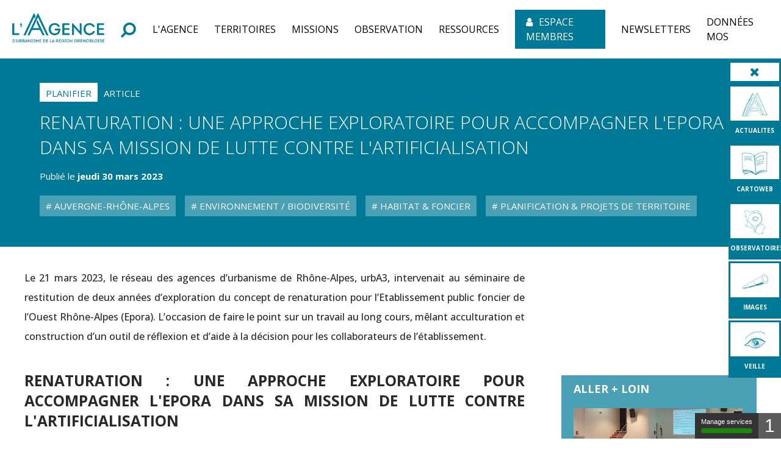

--- FILE ---
content_type: text/html; charset=utf-8
request_url: https://www.aurg.fr/article/396/2205-renaturation-une-approche-exploratoire-pour-accompagner-l-epora-dans-sa-mission-de-lutte-contre-l-artificialisation.htm
body_size: 10624
content:
<!DOCTYPE html>
<html lang="fr">
<head>
        <meta http-equiv="X-UA-Compatible" content="IE=edge">
    <meta charset="UTF-8">
    <title>Renaturation : une approche exploratoire pour accompagner l&#039;Epora dans sa mission de lutte contre l&#039;artificialisation - Planifier - Article</title>
    <meta name="Description" content="Le 21 mars 2023, le réseau des agences d’urbanisme de Rhône-Alpes, urbA3, intervenait au séminaire de restitution de deux années d’exploration du concept de renaturation pour l’Etablissement public foncier de l’Ouest Rhône-Alpes (Epora). L’occasion de faire le point sur un travail au long cours, mêlant acculturation et construction d’un outil de réflexion et d’aide à la décision pour les collaborateurs de l’établissement.
">
    <link rel="shortcut icon" href="/uploads/Image/8a/SIT_AURG_223_favicon.ico" type="image/x-icon">
    <script>
        var SERVER_ROOT = '/';
        var SIT_IMAGE = '/images/GBI_AURG/';
    </script>
<link rel="stylesheet" href="/uploads/Style/SIT_AURG_include_css_GAB_AURG_default.css?time=1762252843" media="screen, print">
<link rel="stylesheet" href="/include/css/GAB_AURG/print.css" media="print">
<link rel="stylesheet" href="/include/js/jquery/ui/jquery-ui.min.css" media="screen">
<link rel="stylesheet" href="/include/js/jquery/colorbox/colorbox.css" media="screen">
<script src="/include/js/tarteaucitron.js/tarteaucitron.js" ></script>
<script src="/include/js/jquery/jquery.min.js" ></script>
<script src="/include/js/jquery/ui/jquery-ui.min.js" ></script>
<script src="/include/js/jquery/ui/i18n/datepicker-fr.js" ></script>
<script src="/include/js/jquery/colorbox/jquery.colorbox-min.js" ></script>
<script src="/include/js/jquery/colorbox/i18n/jquery.colorbox-fr.js" ></script>
<script src="/include/js/core.js.php" ></script>
<script src="/include/flashplayer/jwplayer/jwplayer.js" ></script>
<script src="/include/js/audiodescription.js" ></script>
<script src="/include/js/module/common.js" ></script>
<script src="/include/gabarit_site/GAB_AURG/script.js" ></script>
<script>
dataLayer = [{
	'ID_PAGE' : '2205',
	'LEVEL1' : 'L\'Actualité',
	'LEVEL2' : '',
	'TYPE' : 'article',
	'IDTF' : '396',
	'LABEL' : 'Renaturation : une approche exploratoire pour accompagner l\'Epora dans sa mission de lutte contre l\'artificialisation - Planifier - Article'
}];
</script>
<meta property="og:title" content="Renaturation : une approche exploratoire pour accompagner l&#039;Epora dans sa mission de lutte contre l&#039;artificialisation - Planifier - Article">
<meta property="og:url" content="https://www.aurg.fr/article/396/2205-renaturation-une-approche-exploratoire-pour-accompagner-l-epora-dans-sa-mission-de-lutte-contre-l-artificialisation.htm">
<meta property="twitter:title" content="Renaturation : une approche exploratoire pour accompagner l&#039;Epora dans sa mission de lutte contre l&#039;artificialisation - Planifier - Article">
<meta property="twitter:card" content="summary">
<meta name="viewport" content="width=device-width, initial-scale=1">
<meta property="og:description" content="Le 21 mars 2023, le réseau des agences d’urbanisme de Rhône-Alpes, urbA3, intervenait au séminaire de restitution de deux années d’exploration du concept de renaturation pour l’Etablissement public foncier de l’Ouest Rhône-Alpes (Epora). L’occasion de faire le point sur un travail au long cours, mêlant acculturation et construction d’un outil de réflexion et d’aide à la décision pour les collaborateurs de l’établissement.
">
<meta property="twitter:description" content="Le 21 mars 2023, le réseau des agences d’urbanisme de Rhône-Alpes, urbA3, intervenait au séminaire de restitution de deux années d’exploration du concept de renaturation pour l’Etablissement public foncier de l’Ouest Rhône-Alpes (Epora). L’occasion de faire le point sur un travail au long cours, mêlant acculturation et construction d’un outil de réflexion et d’aide à la décision pour les collaborateurs de l’établissement.
">
<meta property="og:image" content="https://www.aurg.fr/uploads/Article/f1/IMF_50/GAB_AURG/396_296_MicrosoftTeams-image-73.png">
<meta property="twitter:image" content="https://www.aurg.fr/uploads/Article/f1/IMF_50/GAB_AURG/396_296_MicrosoftTeams-image-73.png">
<script>tarteaucitron.user.domainHost='matomo.eolas-services.com';
tarteaucitron.user.matomoTagManagerId='5kaeJxbH';
(tarteaucitron.job = tarteaucitron.job || []).push('matomotagmanager');

tarteaucitron.init({
    "privacyUrl": "/1749-mentions-legales.htm", /* Privacy policy url */
    "hashtag": "#tarteaucitron", /* Open the panel with this hashtag */
    "cookieName": "tarteaucitron", /* Cookie name */
    "orientation": "bottom", /* Banner position (top - bottom) */
    "showAlertSmall": true, /* Show the small banner on bottom right */
    "cookieslist": true, /* Show the cookie list */
    "showIcon": false, /* Show cookie icon to manage cookies */
    
    "iconPosition": "BottomLeft", /* Position of the icon between BottomRight, BottomLeft, TopRight and TopLeft */
    "adblocker": false, /* Show a Warning if an adblocker is detected */
    "DenyAllCta" : true, /* Show the accept all button when highPrivacy on */
    "AcceptAllCta" : true, /* Show the accept all button when highPrivacy on */
    "highPrivacy": true, /* Disable auto consent */
    "handleBrowserDNTRequest": false, /* If Do Not Track == 1, disallow all */
    "removeCredit": true, /* Remove credit link */
    "moreInfoLink": true, /* Show more info link */
    "useExternalCss": false, /* If false, the tarteaucitron.css file will be loaded */
    "useExternalJs": false,
    "bodyPosition": "bottom", /* Position of TAC HTML code (accessibilité) */
    //"cookieDomain": ".my-multisite-domaine.fr", /* Shared cookie for multisite */
    "readmoreLink": "", /* Change the default readmore link */
    "mandatory": true, /* Show a message about mandatory cookies */
    "closePopup": false, /* Affiche un lien de fermeture de la bannière sans validation du choix */
    "groupServices": false /* Permettre le consentement par groupe de service */
});
        </script>
<script type="application/ld+json">
[{"@context":"https://schema.org","@type":"BreadcrumbList","itemListElement":[{"@type":"ListItem","position":1,"name":"Accueil","item":"https://www.aurg.fr/"},{"@type":"ListItem","position":2,"name":"L'Actualité","item":"https://www.aurg.fr/2205-actualite-des-etudes-et-des-projets.htm"},{"@type":"ListItem","position":3,"name":"Renaturation : une approche exploratoire pour accompagner l'Epora dans sa mission de lutte contre l'artificialisation","item":"https://www.aurg.fr/article/396/2205-renaturation-une-approche-exploratoire-pour-accompagner-l-epora-dans-sa-mission-de-lutte-contre-l-artificialisation.htm"}]}]
</script>
</head>
<body class="interne">
<div id="document" data-mode="ON_" data-idtf="2205">
    
<div id="lienEvitement">
    <div class="innerCenter">
        <ul>
            <li><a href="#menu">Menu</a></li>
            <li><a href="#contenu">Contenu</a></li>
                            <li><a href="#btnRecherche" class="triggerClick">Recherche</a></li>
                    </ul>
    </div>
</div>

<header id="bandeauHaut" role="banner">
    <div class="innerCenter">
                    <div id="logointern">
                <a href="/"><img src="/images/GBI_AURG/logo_Interne.png" alt="AURG" width="151" height="53"></a>
            </div>
                <div id="bandeauHautContainer">
                            <button type="button" class="aria-toggle" id="btnRecherche" aria-controls="blocRecherche" aria-expanded="false">
                    <span class="visuallyhidden">Formulaire de recherche</span>
                </button>
                <div id="blocRecherche" role="search">
                    <form method="get" action="/1751-recherche.htm" aria-labelledby="btnRecherche">
                        <input class="btnRechercheClass1" type="search" id="searchString" name="searchString" value="" placeholder="Taper votre recherche...">
                        <input class="btnRechercheClass" type="submit" id="searchSubmit" name="search" value="OK" title="Lancer la recherche">
                        <input type="hidden" name="idtf" value="1751">
                        <button type="button" class="aria-close" id="btnRechercheClose" aria-controls="btnRecherche">
                            <span class="visuallyhidden" aria-expanded="true">Fermer la recherche</span>
                        </button>
                    </form>
                </div>
                        <button type="button" class="aria-toggle" id="btnMenuMobile" aria-controls="menu" aria-expanded="false"><span class="visuallyhidden">Menu</span></button>
            <nav id="menu" role="navigation">
                <div class="inner">
                    <ul class="niv1">
                                                    <li class="niv1"
                                                        >
                                <a name="sloganvisibility" href="/1752-l-agence.htm" class="withChild aria-toggle" id="nav1_1752" role="button" aria-controls="sousMenu_1752" aria-expanded="false"><span>L&#039;Agence</span></a>
                                                                    <div class="sousMenu" id="sousMenu_1752" aria-labelledby="nav1_1752">
                                        <div class="SousMenuWidth" id="DetectJQ">
                                            <ul class="niv2">
                                                                                                    <li class="niv2">
                                                        <a href="/2989-qui-sommes-nous.htm" class="withChild"><span>Une ingénierie partenariale</span></a>
                                                                                                                    <ul class="niv3">
                                                                                                                                    <li class="niv3 ">
                                                                        <a href="/4214-des-balises-legislatives-et-des-evolutions-majeures.htm"><span>Des balises législatives et des évolutions majeures</span></a>
                                                                    </li>
                                                                                                                            </ul>
                                                                                                            </li>
                                                                                                    <li class="niv2">
                                                        <a href="/1758-une-gouvernance-politique.htm"><span>Une gouvernance politique</span></a>
                                                                                                            </li>
                                                                                                    <li class="niv2">
                                                        <a href="/1759-une-equipe-pluridisciplinaire.htm" class="withChild"><span>Une équipe pluridisciplinaire</span></a>
                                                                                                                    <ul class="niv3">
                                                                                                                                    <li class="niv3 ">
                                                                        <a href="/2788-administrateur.trice-de-donnees.htm"><span>Administrateur·trice de données</span></a>
                                                                    </li>
                                                                                                                                    <li class="niv3 ">
                                                                        <a href="/2789-architecte.htm"><span>Architecte</span></a>
                                                                    </li>
                                                                                                                                    <li class="niv3 ">
                                                                        <a href="/3833-charge-e-de-communication.htm"><span>Chargé·e de communication</span></a>
                                                                    </li>
                                                                                                                                    <li class="niv3 ">
                                                                        <a href="/2791-demographe.htm"><span>Démographe</span></a>
                                                                    </li>
                                                                                                                                    <li class="niv3 ">
                                                                        <a href="/2801-documentaliste.htm"><span>Documentaliste</span></a>
                                                                    </li>
                                                                                                                                    <li class="niv3 ">
                                                                        <a href="/3391-ecologue.htm"><span>Écologue</span></a>
                                                                    </li>
                                                                                                                                    <li class="niv3 ">
                                                                        <a href="/3390-economiste.htm"><span>Économiste</span></a>
                                                                    </li>
                                                                                                                                    <li class="niv3 ">
                                                                        <a href="/3464-expert-e-habitat-foncier.htm"><span>Expert·e Habitat &amp; Foncier</span></a>
                                                                    </li>
                                                                                                                                    <li class="niv3 ">
                                                                        <a href="/3428-expert-e-mobilite.htm"><span>Expert·e mobilité</span></a>
                                                                    </li>
                                                                                                                                    <li class="niv3 ">
                                                                        <a href="/2797-geomaticien.ne.htm"><span>Géomaticien·ne Cartographe</span></a>
                                                                    </li>
                                                                                                                                    <li class="niv3 ">
                                                                        <a href="/2798-juriste.htm"><span>Juriste</span></a>
                                                                    </li>
                                                                                                                                    <li class="niv3 ">
                                                                        <a href="/2799-paysagiste.htm"><span>Paysagiste</span></a>
                                                                    </li>
                                                                                                                                    <li class="niv3 ">
                                                                        <a href="/2802-urbaniste.htm"><span>Urbaniste</span></a>
                                                                    </li>
                                                                                                                            </ul>
                                                                                                            </li>
                                                                                                    <li class="niv2">
                                                        <a href="/1760-un-programme-d-activite-mutualise.htm" class="withChild"><span>Un programme d&#039;activité mutualisé</span></a>
                                                                                                                    <ul class="niv3">
                                                                                                                                    <li class="niv3 ">
                                                                        <a href="/6064-le-budget.htm"><span>Le budget</span></a>
                                                                    </li>
                                                                                                                            </ul>
                                                                                                            </li>
                                                                                                    <li class="niv2">
                                                        <a href="/2783-un-reseau-partenarial.htm"><span>Un réseau partenarial dense et actif</span></a>
                                                                                                            </li>
                                                                                                    <li class="niv2">
                                                        <a href="/1761-notre-projet-stategique-nos-valeurs.htm"><span>Notre projet stratégique &amp; nos valeurs</span></a>
                                                                                                            </li>
                                                                                            </ul>
                                            <a name="fin" href="#" class="jump"></a>
                                        </div>
                                    </div>
                                                            </li>
                                                    <li class="niv1"
                                                        >
                                <a name="sloganvisibility" href="/1844-l-agence-de-tous-les-territoires.htm" class="withChild aria-toggle" id="nav1_1844" role="button" aria-controls="sousMenu_1844" aria-expanded="false"><span>Territoires</span></a>
                                                                    <div class="sousMenu" id="sousMenu_1844" aria-labelledby="nav1_1844">
                                        <div class="SousMenuWidth" id="DetectJQ">
                                            <ul class="niv2">
                                                                                                    <li class="niv2">
                                                        <a href="/1950-les-intercommunalites.htm" class="withChild"><span>Les intercommunalités</span></a>
                                                                                                                    <ul class="niv3">
                                                                                                                                    <li class="niv3 ">
                                                                        <a href="/2639-grenoble-alpes-metropole.htm"><span>Grenoble Alpes Métropole</span></a>
                                                                    </li>
                                                                                                                                    <li class="niv3 ">
                                                                        <a href="/2640-le-pays-voironnais.htm"><span>Le Pays Voironnais</span></a>
                                                                    </li>
                                                                                                                                    <li class="niv3 ">
                                                                        <a href="/2641-le-gresivaudan.htm"><span>Le Grésivaudan</span></a>
                                                                    </li>
                                                                                                                                    <li class="niv3 ">
                                                                        <a href="/2647-saint-marcellin-vercors-isere-communaute.htm"><span>Saint-Marcellin Vercors Isère Communauté</span></a>
                                                                    </li>
                                                                                                                                    <li class="niv3 ">
                                                                        <a href="/2642-bievre-est.htm"><span>Bièvre Est</span></a>
                                                                    </li>
                                                                                                                                    <li class="niv3 ">
                                                                        <a href="/2643-bievre-isere-communaute.htm"><span>Bièvre Isère Communauté </span></a>
                                                                    </li>
                                                                                                                                    <li class="niv3 ">
                                                                        <a href="/8228-matheysine.htm"><span>La Matheysine</span></a>
                                                                    </li>
                                                                                                                                    <li class="niv3 ">
                                                                        <a href="/2645-massif-du-vercors.htm"><span>Massif du Vercors</span></a>
                                                                    </li>
                                                                                                                                    <li class="niv3 ">
                                                                        <a href="/2646-coeur-de-chartreuse.htm"><span>Cœur de Chartreuse</span></a>
                                                                    </li>
                                                                                                                            </ul>
                                                                                                            </li>
                                                                                                    <li class="niv2">
                                                        <a href="/1947-le-territoire-du-scot-de-la-grande-region-de-grenoble.htm"><span>Le territoire du SCoT de la grande région de Grenoble</span></a>
                                                                                                            </li>
                                                                                                    <li class="niv2">
                                                        <a href="/1949-l-isere.htm"><span>L&#039;Isère</span></a>
                                                                                                            </li>
                                                                                                    <li class="niv2">
                                                        <a href="/1845-les-parcs-naturels-regionaux-du-vercors-et-de-la-chartreuse.htm" class="withChild"><span>Les Parcs naturels régionaux</span></a>
                                                                                                                    <ul class="niv3">
                                                                                                                                    <li class="niv3 ">
                                                                        <a href="/2100-le-parc-naturel-regional-de-chartreuse.htm" title="PNR Chartreuse"><span>Le Parc naturel régional de Chartreuse</span></a>
                                                                    </li>
                                                                                                                                    <li class="niv3 ">
                                                                        <a href="/2101-le-parc-naturel-regional-du-vercors.htm"><span>Le Parc naturel régional du Vercors</span></a>
                                                                    </li>
                                                                                                                            </ul>
                                                                                                            </li>
                                                                                                    <li class="niv2">
                                                        <a href="/1948-la-region-auvergne-rhone-alpes.htm"><span>Auvergne-Rhône-Alpes</span></a>
                                                                                                            </li>
                                                                                            </ul>
                                            <a name="fin" href="#" class="jump"></a>
                                        </div>
                                    </div>
                                                            </li>
                                                    <li class="niv1"
                                                        >
                                <a name="sloganvisibility" href="/1753-offre.htm" class="withChild aria-toggle" id="nav1_1753" role="button" aria-controls="sousMenu_1753" aria-expanded="false"><span>Missions</span></a>
                                                                    <div class="sousMenu" id="sousMenu_1753" aria-labelledby="nav1_1753">
                                        <div class="SousMenuWidth" id="DetectJQ">
                                            <ul class="niv2">
                                                                                                    <li class="niv2">
                                                        <a href="/1843-une-large-gamme-de-services.htm" class="withChild"><span>Une large gamme de services</span></a>
                                                                                                                    <ul class="niv3">
                                                                                                                                    <li class="niv3 ">
                                                                        <a href="/1852-decrypter-les-territoires-et-forger-une-connaissance-partagee.htm"><span>Décrypter les territoires et forger une connaissance partagée</span></a>
                                                                    </li>
                                                                                                                                    <li class="niv3 ">
                                                                        <a href="/1853-accompagner-les-projets-de-territoires.htm"><span>Accompagner les projets de territoire</span></a>
                                                                    </li>
                                                                                                                                    <li class="niv3 ">
                                                                        <a href="/1854-aider-les-evolutions-et-preparer-les-transitions.htm"><span>Aider à anticiper les évolutions et préparer les transitions</span></a>
                                                                    </li>
                                                                                                                                    <li class="niv3 ">
                                                                        <a href="/1855-faciliter-le-dialogue-les-echanges-et-la-decision.htm"><span>Faciliter le dialogue, les échanges et la décision</span></a>
                                                                    </li>
                                                                                                                                    <li class="niv3 ">
                                                                        <a href="/1856-nourrir-les-reflexions-diffuser-l-information.htm"><span>Nourrir les réflexions, valoriser les expériences et diffuser l&#039;information</span></a>
                                                                    </li>
                                                                                                                            </ul>
                                                                                                            </li>
                                                                                                    <li class="niv2">
                                                        <a href="/1842-une-expertise-multithematique.htm" class="withChild"><span>Une expertise multithématique</span></a>
                                                                                                                    <ul class="niv3">
                                                                                                                                    <li class="niv3 ">
                                                                        <a href="/2885-planification-projets-de-territoire.htm"><span>Planification &amp; Projets de territoire</span></a>
                                                                    </li>
                                                                                                                                    <li class="niv3 ">
                                                                        <a href="/2886-projets-urbains-centres-bourgs.htm"><span>Projets urbains &amp; Centres-bourgs</span></a>
                                                                    </li>
                                                                                                                                    <li class="niv3 ">
                                                                        <a href="/2887-montagne.htm"><span>Montagne &amp; Tourisme</span></a>
                                                                    </li>
                                                                                                                                    <li class="niv3 ">
                                                                        <a href="/1846-habitat-foncier.htm"><span>Habitat &amp; Foncier</span></a>
                                                                    </li>
                                                                                                                                    <li class="niv3 ">
                                                                        <a href="/1847-economie-commerce-tourisme.htm"><span>Économie &amp; Commerce</span></a>
                                                                    </li>
                                                                                                                                    <li class="niv3 ">
                                                                        <a href="/1848-cohesion-sociale-populations.htm"><span>Cohésion sociale &amp; Populations</span></a>
                                                                    </li>
                                                                                                                                    <li class="niv3 ">
                                                                        <a href="/2649-sante-bien-etre.htm"><span>Santé &amp; Bien-être</span></a>
                                                                    </li>
                                                                                                                                    <li class="niv3 ">
                                                                        <a href="/1849-environnement-biodiversite.htm"><span>Environnement &amp; Biodiversité</span></a>
                                                                    </li>
                                                                                                                                    <li class="niv3 ">
                                                                        <a href="/2778-paysages-patrimoines.htm"><span>Paysages &amp; Patrimoines</span></a>
                                                                    </li>
                                                                                                                                    <li class="niv3 ">
                                                                        <a href="/2650-climat-energie.htm"><span>Climat &amp; énergie</span></a>
                                                                    </li>
                                                                                                                                    <li class="niv3 ">
                                                                        <a href="/1850-mobilites.htm"><span>Mobilités</span></a>
                                                                    </li>
                                                                                                                                    <li class="niv3 ">
                                                                        <a href="/3649-agricultures-alimentation.htm"><span>Agricultures &amp; Alimentation</span></a>
                                                                    </li>
                                                                                                                            </ul>
                                                                                                            </li>
                                                                                                    <li class="niv2">
                                                        <a href="/13150-rapport-d-activite.htm"><span>Rapport d&#039;activité</span></a>
                                                                                                            </li>
                                                                                            </ul>
                                            <a name="fin" href="#" class="jump"></a>
                                        </div>
                                    </div>
                                                            </li>
                                                    <li class="niv1"
                                                        >
                                <a name="sloganvisibility" href="/1755-observation.htm" class="withChild aria-toggle" id="nav1_1755" role="button" aria-controls="sousMenu_1755" aria-expanded="false"><span>Observation</span></a>
                                                                    <div class="sousMenu" id="sousMenu_1755" aria-labelledby="nav1_1755">
                                        <div class="SousMenuWidth" id="DetectJQ">
                                            <ul class="niv2">
                                                                                                    <li class="niv2">
                                                        <a href="/1954-une-competence-centrale-et-transversale.htm"><span>Une compétence centrale et transversale</span></a>
                                                                                                            </li>
                                                                                                    <li class="niv2">
                                                        <a href="/1955-le-sit-coeur-de-chauffe-de-la-donnee.htm" class="withChild"><span>SIT : la &quot;salle des machines&quot; de la donnée</span></a>
                                                                                                                    <ul class="niv3">
                                                                                                                                    <li class="niv3 ">
                                                                        <a href="/6515-la-toile-du-sit.htm"><span>La toile du SIT</span></a>
                                                                    </li>
                                                                                                                            </ul>
                                                                                                            </li>
                                                                                                    <li class="niv2">
                                                        <a href="/2966-l-ecosysteme-local-de-l-observation.htm"><span>L&#039;écosystème local de l&#039;observation</span></a>
                                                                                                            </li>
                                                                                                    <li class="niv2">
                                                        <a href="/1958-les-observatoires.htm" class="withChild"><span>Les observatoires</span></a>
                                                                                                                    <ul class="niv3">
                                                                                                                                    <li class="niv3 ">
                                                                        <a href="/1959-l-obsy.htm"><span>L&#039;OBS&#039;y</span></a>
                                                                    </li>
                                                                                                                                    <li class="niv3 ">
                                                                        <a href="/1960-l-ofpi.htm"><span>L&#039;Observatoire foncier partenarial de l&#039;Isère (OFPI)</span></a>
                                                                    </li>
                                                                                                                                    <li class="niv3 ">
                                                                        <a href="/1961-l-observatoire-des-deplacements.htm"><span>L&#039;Observatoire des déplacements</span></a>
                                                                    </li>
                                                                                                                                    <li class="niv3 ">
                                                                        <a href="/1962-l-observatoire-local-des-loyers-oll.htm"><span>L&#039;Observatoire local des loyers (OLL)</span></a>
                                                                    </li>
                                                                                                                                    <li class="niv3 ">
                                                                        <a href="/1965-l-observatoire-territorial-du-logement-etudiant-otle.htm"><span>L&#039;Observatoire territorial du logement des étudiants (OTLE)</span></a>
                                                                    </li>
                                                                                                                            </ul>
                                                                                                            </li>
                                                                                            </ul>
                                            <a name="fin" href="#" class="jump"></a>
                                        </div>
                                    </div>
                                                            </li>
                                                    <li class="niv1"
                                                        >
                                <a name="sloganvisibility" href="/1756-ressources.htm" class="withChild aria-toggle" id="nav1_1756" role="button" aria-controls="sousMenu_1756" aria-expanded="false"><span>Ressources</span></a>
                                                                    <div class="sousMenu" id="sousMenu_1756" aria-labelledby="nav1_1756">
                                        <div class="SousMenuWidth" id="DetectJQ">
                                            <ul class="niv2">
                                                                                                    <li class="niv2">
                                                        <a href="/11412-geodata.htm" class="withChild"><span>CARTOWEB</span></a>
                                                                                                                    <ul class="niv3">
                                                                                                                                    <li class="niv3 ">
                                                                        <a href="/1967-vos-territoires-a-la-carte.htm"><span>Vos territoires à la carte</span></a>
                                                                    </li>
                                                                                                                                    <li class="niv3 ">
                                                                        <a href="/6685-vizualiz.htm"><span>VizuAliz, application web cartographique</span></a>
                                                                    </li>
                                                                                                                            </ul>
                                                                                                            </li>
                                                                                                    <li class="niv2">
                                                        <a href="/10441-notre-base-documentaire.htm"><span>Notre base documentaire</span></a>
                                                                                                            </li>
                                                                                                    <li class="niv2">
                                                        <a href="/25106-nos-publications-option-2.htm"><span>Nos publications</span></a>
                                                                                                            </li>
                                                                                                    <li class="niv2">
                                                        <a href="/25091-nos-newsletters.htm" class="withChild"><span>Nos newsletters</span></a>
                                                                                                                    <ul class="niv3">
                                                                                                                                    <li class="niv3 ">
                                                                        <a href="https://veille.aurg.fr" class="external"><span>L&#039;Agence veille pour vous</span></a>
                                                                    </li>
                                                                                                                            </ul>
                                                                                                            </li>
                                                                                                    <li class="niv2">
                                                        <a href="/1969-votre-centre-de-documentation.htm"><span>Notre centre de documentation</span></a>
                                                                                                            </li>
                                                                                                    <li class="niv2">
                                                        <a href="/4650-photo-cartotheque-la-selection.htm" class="withChild"><span>Notre photo-cartothèque</span></a>
                                                                                                                    <ul class="niv3">
                                                                                                                                    <li class="niv3 ">
                                                                        <a href="/5504-images.htm"><span>Bièvre Est en images</span></a>
                                                                    </li>
                                                                                                                                    <li class="niv3 ">
                                                                        <a href="/5505-images.htm"><span>Bièvre Isère Communauté en images</span></a>
                                                                    </li>
                                                                                                                                    <li class="niv3 ">
                                                                        <a href="/8935-la-matheysine-en-images.htm"><span>La Matheysine en images</span></a>
                                                                    </li>
                                                                                                                                    <li class="niv3 ">
                                                                        <a href="/4425-mobilites-images.htm"><span>Mobilités en images</span></a>
                                                                    </li>
                                                                                                                            </ul>
                                                                                                            </li>
                                                                                                    <li class="niv2">
                                                        <a href="/4785-focus-videos.htm" class="withChild"><span>Nos vidéos</span></a>
                                                                                                                    <ul class="niv3">
                                                                                                                                    <li class="niv3 ">
                                                                        <a href="/15786-nos-webinaires.htm"><span>Nos webinaires</span></a>
                                                                    </li>
                                                                                                                                    <li class="niv3 ">
                                                                        <a href="/25087-nos-evenements.htm"><span>Nos évènements</span></a>
                                                                    </li>
                                                                                                                                    <li class="niv3 ">
                                                                        <a href="/25088-les-videos-grand-a.htm"><span>Les vidéos Grand A</span></a>
                                                                    </li>
                                                                                                                                    <li class="niv3 ">
                                                                        <a href="/25124-nos-interviews.htm"><span>Nos interviews</span></a>
                                                                    </li>
                                                                                                                            </ul>
                                                                                                            </li>
                                                                                            </ul>
                                            <a name="fin" href="#" class="jump"></a>
                                        </div>
                                    </div>
                                                            </li>
                                                    <li class="niv1"
                             id="PGS_intra"                            >
                                <a name="sloganvisibility" href="/11639-authentification-espace-membres.htm"><span>Espace membres</span></a>
                                                            </li>
                                                    <li class="niv1"
                                                        >
                                <a name="sloganvisibility" href="/8354-abonnement-newsletters.htm"><span>Newsletters</span></a>
                                                            </li>
                                                    <li class="niv1"
                                                        >
                                <a name="sloganvisibility" href="/22509-les-donnees-du-mos.htm"><span>Données MOS </span></a>
                                                            </li>
                                            </ul>
                </div>
            </nav>
        </div>
    </div>
</header>

    <div id="informationPage">
        <div class="innerCenter Accroche">
            <h1>Renaturation : une approche exploratoire pour accompagner l&#039;Epora dans sa mission de lutte contre l&#039;artificialisation</h1>
            <nav id="ariane" aria-label="Fil d&#039;Ariane"><ol><li><a href="/">Accueil</a></li><li><a href="/2205-actualite-des-etudes-et-des-projets.htm">L&#039;Actualité</a></li><li>Renaturation : une approche exploratoire pour accompagner l&#039;Epora dans sa mission de lutte contre l&#039;artificialisation</li></ol></nav>        </div>
                                </div>


<div class="TPL_TOOLBAR">
	<ul id="Toolbar" class="mobile-hidden">
        <li id="closeToolbar"><span class="tooltiptext"> Masquer la barre </span></li>
            <li>
            <a href="/2205-actualite-des-etudes-et-des-projets.htm">
                    <span class="visuel">
                        <img src="/uploads/Image/4c/THUMB/78384_872_actualites_tool_bar.png" >
                    </span>
                <p class="libelle">ACTUALITES
                </p>
            </a>
        </li>
            <li>
            <a href="/11412-geodata.htm">
                    <span class="visuel">
                        <img src="/uploads/Image/c2/THUMB/74118_745_Picto-publications.jpg" >
                    </span>
                <p class="libelle">CARTOWEB
                </p>
            </a>
        </li>
            <li>
            <a href="/1958-les-observatoires.htm">
                    <span class="visuel">
                        <img src="/uploads/Image/1c/THUMB/74119_939_Picto-geodata.png" >
                    </span>
                <p class="libelle">OBSERVATOIRES
                </p>
            </a>
        </li>
            <li>
            <a href="/4650-photo-cartotheque-la-selection.htm">
                    <span class="visuel">
                        <img src="/uploads/Image/3f/THUMB/74120_891_Picto-observatoires.png" >
                    </span>
                <p class="libelle">IMAGES
                </p>
            </a>
        </li>
                <li>
            <a href="https://veille.aurg.fr/" data-file_name="VEILLE" class="external">
                    <span class="visuel">
                        <img src="/uploads/Image/5b/THUMB/74123_453_Picto-veille.png" alt="Logo VEILLE">
                    </span>
                <p class="libelle">VEILLE                </p>
            </a>
        </li>
    </ul>
</div>

    <main id="corps" role="main" class="clearfix">
        <div class="innerCenter">
            <div id="contenu">
    <div class="paragraphe tpl TPL_ARTICLE"><div class="innerParagraphe">
<div class="entete">
    <div class="thematique">Planifier</div>
    <div class="type">Article</div>

    <h1>Renaturation : une approche exploratoire pour accompagner l&#039;Epora dans sa mission de lutte contre l&#039;artificialisation</h1>
    <div class="date">
        <p class="picto_horaire">
            Publié le <time pubdate="2023-03-30">jeudi 30 mars 2023</time>
        </p>
            </div>
            <ul>
                            <li><a href="/2205-actualite-des-etudes-et-des-projets.htm?tag=32"> Auvergne-Rhône-Alpes</a></li>
                            <li><a href="/2205-actualite-des-etudes-et-des-projets.htm?tag=8"> Environnement / Biodiversité</a></li>
                            <li><a href="/2205-actualite-des-etudes-et-des-projets.htm?tag=12"> Habitat &amp; Foncier</a></li>
                            <li><a href="/2205-actualite-des-etudes-et-des-projets.htm?tag=29"> Planification &amp; Projets de territoire</a></li>
                    </ul>
    </div>
<div>
    <p class="accrocheText">Le 21 mars 2023, le réseau des agences d’urbanisme de Rhône-Alpes, urbA3, intervenait au séminaire de restitution de deux années d’exploration du concept de renaturation pour l’Etablissement public foncier de l’Ouest Rhône-Alpes (Epora). L’occasion de faire le point sur un travail au long cours, mêlant acculturation et construction d’un outil de réflexion et d’aide à la décision pour les collaborateurs de l’établissement.<br></p>
</div>

<div class="paragraphe txt description">
    <div class="innerParagraphe">
        <h2 style="text-align: justify;">Renaturation : une approche exploratoire pour accompagner l'Epora dans sa mission de lutte contre l'artificialisation</h2> <h4 style="text-align: justify;"><span style="font-size: 1em;">Pour l'Epora, des pratiques à l'épreuve du Zéro artificialisation nette</span></h4> <p style="text-align: justify;">En tant qu’acteur foncier travaillant auprès des collectivités à l’exécution de leurs projets de territoire, l’Epora est interpellé dans sa pratique professionnelle par la mise en œuvre du ZAN et de ses objectifs de sobriété foncière. Garant par ailleurs de l’éco-responsabilité des projets d’aménagement dont il permet l’émergence, l'établissement doit être capable d’accompagner ses collectivités partenaires dans la mise en œuvre de projets vertueux et durables.</p> <p style="text-align: justify;">Dans un cadre législatif volontariste en matière de sobriété foncière et face à la nécessité de permettre le développement des territoires à travers l’action foncière, l’Epora a sollicité en 2021 le réseau des trois agences d'urbanisme de Rhône-Alpes (urbA3) pour l’aider à s’acculturer aux enjeux et pratiques de renaturation. Il s’agissait également de préparer et consolider la mise en œuvre de l’axe 4 de son PPI 2021-2025 « Désartificialisation, renaturation et mise en sécurité des espaces à risque » sur la base de la question suivante : quel est le rôle d’un EPF vis-à-vis des enjeux de renaturation ?</p> <h4 style="text-align: justify;"><span style="font-size: 1em;">Un premier temps d'exploration et de partage des concepts et enjeux de renaturation</span></h4> <p style="text-align: justify;">L'étude exploratoire qui a été menée a donné lieu à une "mise de fond » permettant de mieux comprendre ce qu’est la renaturation (concepts et vocabulaire), d'envisager les différentes formes qu’elle peut prendre, de la resituer dans l’écosystème du ZAN et au sein des outils réglementaires existants (exemple : séquence Eviter, réduire, compenser - ERC), et d’identifier des retours d’expérience, tout en éclairant sur le réseau d’acteurs déjà en place.</p> <p style="text-align: justify;">Cette matière a permis de constituer une culture commune au sein de l’Epora, d’alimenter des temps de débat sur le positionnement de l’établissement et de consolider ses capacités de décision et d’arbitrage.</p> <h4 style="text-align: justify;">La construction et l'expérimentation d'un outil d'évaluation du potentiel de renaturation d'un site.</h4> <p style="text-align: justify;">Quel est le potentiel de renaturation d’un site ? Quels critères mobiliser pour l’évaluer et comment les mesurer ? Quelle « trajectoire » de renaturation envisager en fonction de ce potentiel, pour permettre une plus-value pour la biodiversité et s’inscrire dans les objectifs du ZAN ?</p> <p style="text-align: justify;"><figure role="group" class="spanImgContainer alignright IMF_50"> <span class="spanImgOuter"><a href="/uploads/Image/eb/106969_943_illustration-1-epora-renaturation.png" class="lightbox" title="Voir l&#039;image en grand" data-title="" role="button"><img src="/uploads/Image/eb/IMF_50/GAB_AURG/106969_943_illustration-1-epora-renaturation.png" alt=""><img alt="Voir l&#039;image en grand" src="/images/GBI_AURG/loupe.png" class="imgLoupe"></a> <figcaption class="spanCredit">aurg</figcaption></span></figure><img src="/uploads/Image/03/91886_615_fleche-bleue.png" alt="" class="alignleft" width="90" height="44">Dans la continuité de la première phase, l’Epora a souhaité bénéficier d’une grille d’analyse, sur laquelle s’appuyer pour appréhender les enjeux de renaturation en amont des choix d’orientation du site. L’idée étant de donner une « trajectoire » renaturation selon trois grands cas de figure :</p> <ul> <li>Objectif 1 : (Re)connexion à des éléments de Trame verte et bleue existants</li> <li>Objectif 2 : Confortement - renforcement de la biodiversité existante</li> <li>Objectif 3 : (Re)création de toutes pièces.</li> </ul> <p style="text-align: justify;">Un référentiel d’indicateurs, calculés à partir des connaissances et données existantes, a été proposé par urbA3, et consolidé tout au long de la démarche.</p> <p style="text-align: justify;"><img src="/uploads/Image/03/91886_615_fleche-bleue.png" alt="" class="alignleft" width="90" height="44">Un panel de sites de l’Epora, représentatifs des grands cas de figure rencontrés dans le cadre de leur portage foncier (sites plus ou moins naturels / urbains, sites plus ou moins artificialisés / pollués etc.) a permis d’expérimenter une approche ex-situ (de simples tests sans lien avec des démarches en cours) sur la base de la grille d’analyse établie par le réseau urbA3. </p> <p><figure role="group" class="spanImgContainer alignleft"> <span class="spanImgOuter"><a href="/uploads/Image/6a/106970_934_illustration-2-epora-renaturation.png" class="lightbox" title="Voir l&#039;image en grand" data-title="" role="button"><img src="/uploads/Image/6a/106970_934_illustration-2-epora-renaturation.png" alt="" width="825" height="491"><img alt="Voir l&#039;image en grand" src="/images/GBI_AURG/loupe.png" class="imgLoupe"></a> <figcaption class="spanCredit">aurg</figcaption></span></figure></p> <p>&nbsp;</p> <p>&nbsp;</p> <p>&nbsp;</p> <p>&nbsp;</p> <p>&nbsp;</p> <p>&nbsp;</p> <p>&nbsp;</p> <p>&nbsp;</p> <p>&nbsp;</p> <p>&nbsp;</p> <p>&nbsp;</p> <p> <img src="/uploads/Image/03/91886_615_fleche-bleue.png" alt="" class="" width="90" height="44">Pour passer de l’analyse de la trajectoire renaturation d’un site à sa faisabilité et à sa mise en œuvre concrète basées sur des diagnostics de terrain, UrbA3 a pu compléter son approche par des conseils opérationnels sur les étapes de définition puis de mise en œuvre et de suivi d’un projet.</p> <p>&nbsp;</p> <p>&nbsp;</p> <p>&nbsp;</p> <p>&nbsp;</p>    </div>
</div>

<div class="paragraphe txt complement">
    <div class="innerParagraphe">
        <h4>ALLER + LOIN </h4> <p><figure role="group" class="spanImgContainer alignleft"> <span class="spanImgOuter"><img src="/uploads/Image/96/106967_116_renaturation-epora.jpg" alt="" width="1714" height="735"> <figcaption class="spanCredit">urba3</figcaption></span> <figcaption class="spanLegende">Séminaire Epora - Présentation/échanges autour de la restitution renaturation </figcaption></figure></p> <hr> <p> <a href="https://basedoc.aurg.fr/dyn/portal/index.xhtml?page=alo&amp;aloId=13135&amp;espaceId=50" data-file_name="etude epora renaturation " class="imageSansPicto external"><figure role="group" class="spanImgContainer alignleft"> <span class="spanImgOuter"><img src="/uploads/Image/ad/106968_403_etude-epora-renaturation.png" alt="" width="1061" height="773"> <figcaption class="spanCredit">aurg</figcaption></span> <figcaption class="spanLegende">Extrait de l'étude renaturation Urba3 - volet pédagogie</figcaption></figure></a><a href="https://basedoc.aurg.fr/dyn/portal/index.xhtml?page=alo&amp;aloId=13135&amp;espaceId=50" data-file_name="etude epora renaturation " class="imageSansPicto external"><figure role="group" class="spanImgContainer alignleft"> <span class="spanImgOuter"><img src="/uploads/Image/73/106988_319_volet-tech-etude-epora-renaturation.png" alt="" width="960" height="716"> <figcaption class="spanCredit">aurg</figcaption></span> <figcaption class="spanLegende">Extrait de l'étude Urba3 renaturation - volet technique</figcaption></figure></a></p> <p><a href="/11780-parlon-zan.htm" class="imageSansPicto"><img src="/uploads/Image/06/77057_808_logo_ZAN-bleu.png" alt="" class="alignleft" width="970" height="656"></a></p>    </div>
            <div id="allActu">
            <a href="/2205-actualite-des-etudes-et-des-projets.htm">Toutes les actualités</a>
        </div>
    </div>


</div></div></div>
                    </div>
                    <div class="innerCenter">
                <div id="userBar">
    <div class="innerParagraphe">
        <span>Partager</span>
        <ul>
            <li>
                <a href="https://www.facebook.com/sharer.php?u=https%3A%2F%2Fwww.aurg.fr%2Farticle%2F396%2F2205-renaturation-une-approche-exploratoire-pour-accompagner-l-epora-dans-sa-mission-de-lutte-contre-l-artificialisation.htm" class="external" title="Partager sur Facebook (nouvelle fenêtre)"><span class="fa" aria-hidden="true">&#xf09a;</span><span class="visuallyhidden">Partager sur Facebook</span></a>
            </li>
            <li>
                <a href="https://twitter.com/share?url=https%3A%2F%2Fwww.aurg.fr%2Farticle%2F396%2F2205-renaturation-une-approche-exploratoire-pour-accompagner-l-epora-dans-sa-mission-de-lutte-contre-l-artificialisation.htm&amp;text=Renaturation+%3A+une+approche+exploratoire+pour+accompagner+l%27Epora+dans+sa+mission+de+lutte+contre+l%27artificialisation" class="external" title="Partager sur Twitter (nouvelle fenêtre)"><span class="fa" aria-hidden="true">&#xf099;</span><span class="visuallyhidden">Partager sur Twitter</span></a>
            </li>
            <li>
                <a href="http://www.linkedin.com/shareArticle?mini=true&url=https%3A%2F%2Fwww.aurg.fr%2Farticle%2F396%2F2205-renaturation-une-approche-exploratoire-pour-accompagner-l-epora-dans-sa-mission-de-lutte-contre-l-artificialisation.htm" class="external" title="Voir sur LinkedIn"><span class="fa" aria-hidden="true">&#xf08c;</span><span class="visuallyhidden">Voir sur LinkedIn</span></a>
            </li>
            <li>
                <a href="javascript:window.print()" title="Imprimer"><span class="fa" aria-hidden="true">&#xf02f;</span><span class="visuallyhidden">Imprimer</span></a>
            </li>
        </ul>
    </div>
</div>
            </div>
            </main>
    
<div id="lienBas">
    <div class="innerCenter">
        <ul>
                            <li>
                    <a href="/1745-offres-d-emploi.htm">Offres d&#039;emploi</a>
                </li>
                            <li>
                    <a href="/1746-appels-d-offre.htm">Appels d&#039;offre</a>
                </li>
                            <li>
                    <a href="/1747-lexique.htm">Lexique</a>
                </li>
                            <li>
                    <a href="/1749-mentions-legales.htm">Mentions légales</a>
                </li>
                            <li>
                    <a href="/15960-politique-des-cookies.htm">Politique des cookies</a>
                </li>
                            <li>
                    <a href="/20057-politique-de-protection-des-donnees.htm">Politique de protection des données</a>
                </li>
                            <li>
                    <a href="/1750-plan-du-site.htm">Plan du site</a>
                </li>
                            <li>
                    <a href="/1748-contact.htm">Contact</a>
                </li>
                    </ul>
    </div>
</div>

<footer id="bandeauBas" role="contentinfo">
    <div class="innerCenter">
        <div class="logo bandeauBasItem">
                            <a href="/"><img src="/images/GBI_AURG/logo_bas.png" alt="AURG"></a>
                    </div>
        <div id="reseauxSociaux" class="bandeauBasItem">
                            <a class="external facebook" title="Facebook" href="https://www.facebook.com/AgenceUrbaGre/"><span class="visuallyhidden">Facebook</span></a>
                                        <a class="external youtube" title="Youtube" href="https://www.youtube.com/channel/UCQlukswqiqtUeqTr0jpPqMA"><span class="visuallyhidden">Youtube</span></a>
                                                    <a class="external linkedin" title="LinkedIn" href="https://www.linkedin.com/company/agence-urbanisme-r%C3%A9gion-grenobloise"><span class="visuallyhidden">LinkedIn</span></a>
                                </div>
        <div class="adresse bandeauBasItem">
            <div class="adresseCenter">
                                    <p class="adresse">21, rue Lesdiguières<br>38 000 Grenoble </p>
                                                    <p class="telephone">04 76 28 86 00</p>
                            </div>
        </div>
    </div>
</footer>
</div>
<script>
$(function () {cmsCommon.tablette=1300;

    cmsCommon.initMenu(cmsCommon.tablette, $("#reseauxSociaux"));
    if ($(window).width() < 1024) {
        $("#reseauxSociaux").appendTo("#menu");
    }

$('#closeToolbar').on('click', function(){ $('#Toolbar').toggleClass('close'); });

$(".accroche").css("backgroundImage", "url(/uploads/Article/f1/THUMB/396_296_MicrosoftTeams-image-73.png)")
$("#informationPage .Accroche").empty().append($(".TPL_ARTICLE .entete"))
$(".margeBloc").remove()
tarteaucitron.addInternalScript("/include/js/tarteaucitron-services/matomotagmanager.js");
});
</script></body>
</html>


--- FILE ---
content_type: text/css
request_url: https://www.aurg.fr/uploads/Style/SIT_AURG_include_css_GAB_AURG_default.css?time=1762252843
body_size: 15761
content:
/*generated on Tue, 04 Nov 2025 11:40:43 +0100*/
@import url('https://fonts.googleapis.com/css?family=Open+Sans:300,400,500,600,700,800');html{font-family:sans-serif;-ms-text-size-adjust:100%;-webkit-text-size-adjust:100%;}body{margin:0;}article,aside,details,figcaption,figure,footer,header,hgroup,main,menu,nav,section,summary{display:block;}audio,canvas,progress,video{display:inline-block;vertical-align:baseline;}audio:not([controls]){display:none;height:0;}[hidden],template{display:none;}a{background-color:transparent;}a:active,a:hover{outline:0;}abbr[title]{border-bottom:1px dotted;}b,strong{font-weight:bold;}dfn{font-style:italic;}h1{font-size:2em;margin:0.67em 0;}mark{background:#ff0;color:#000;}small{font-size:80%;}sub,sup{font-size:75%;line-height:0;position:relative;vertical-align:baseline;}sup{top:-0.5em;}sub{bottom:-0.25em;}img{border:0;}svg:not(:root){overflow:hidden;}figure{margin:0 0 2rem;}hr{-moz-box-sizing:content-box;box-sizing:content-box;height:0;}pre{overflow:auto;}code,kbd,pre,samp{font-family:monospace, monospace;font-size:1em;}button,input,optgroup,select,textarea{color:inherit;font:inherit;margin:0;}button{overflow:visible;}button,select{text-transform:none;}button,html input[type="button"],input[type="reset"],input[type="submit"]{-webkit-appearance:button;cursor:pointer;}button[disabled],html input[disabled]{cursor:default;}button::-moz-focus-inner,input::-moz-focus-inner{border:0;padding:0;}input{line-height:normal;}input[type="checkbox"],input[type="radio"]{box-sizing:border-box;padding:0;}input[type="number"]::-webkit-inner-spin-button,input[type="number"]::-webkit-outer-spin-button{height:auto;}input[type="search"]{-webkit-appearance:textfield;-moz-box-sizing:border-box;-webkit-box-sizing:border-box;box-sizing:border-box;}input[type="search"]::-webkit-search-cancel-button,input[type="search"]::-webkit-search-decoration{-webkit-appearance:none;}fieldset{border:1px solid #c0c0c0;margin:0 2px;padding:0.35em 0.625em 0.75em;}legend{border:0;padding:0;}textarea{overflow:auto;}optgroup{font-weight:bold;}table{border-collapse:collapse;border-spacing:0;}td,th{padding:0;}.visuallyhidden{border:0;clip:rect(0 0 0 0);height:1px;margin:-1px;overflow:hidden;padding:0;position:absolute;width:1px;}.clear{clear:both;}.invisible{display:none;}.alignleft{text-align:left;}.alignright{text-align:right;}.aligncenter{text-align:center;}.alignjustify{text-align:justify;}.inlineBlock{display:inline-block;zoom:1;}object.alignleft,img.alignleft,table.alignleft,span.alignleft,iframe.alignleft,embed.alignleft,.videocontainer.alignleft,figure.alignleft{float:left;margin:0 1% 10px 0;}object.alignright,img.alignright,table.alignright,span.alignright,iframe.alignright,embed.alignright,.videocontainer.alignright,figure.alignright{float:right;margin:0 0 10px 1%;text-align:left;}object.alignmiddle,img.alignmiddle,table.alignmiddle,span.alignmiddle,iframe.alignmiddle,embed.alignmiddle,.videocontainer.alignmiddle,figure.alignmiddle{display:block;margin-left:auto !important;margin-right:auto !important;}table.aligncenter{margin:auto;text-align:left;}acronym{border-bottom:1px dotted;cursor:help;}img{max-width:100%;height:auto;}.spanImgContainer{display:inline-block;text-align:center !important;line-height:0;}.spanImgOuter{display:block;position:relative;}.spanImgOuter img{display:block;}.spanCredit{background:rgba(255,255,255,0.75) repeat 0 0;left:0;bottom:0;font-style:italic;font-size:90%;max-width:75%;padding:5px;position:absolute;line-height:1em;text-align:left;}.imgLoupe{position:absolute;bottom:0;right:0;}.spanLegende{display:block;border:1px solid #dedede;padding:5px;line-height:1em;}.message_error{color:red;margin-bottom:15px;text-align:center;}input[type=password].pwdcheck:required:invalid,input[type=password].pwdcheck:focus:invalid{background-image:url("[data-uri]");background-position:right center;background-repeat:no-repeat;box-shadow:none;}input[type=password].pwdcheck:required:valid{background-image:url("[data-uri]");background-position:right center;background-repeat:no-repeat;}@media (max-width: 1170px){.desktop_hidden{display:none !important;}}@media (max-width: 1024px){.tablet_hidden{display:none !important;}}@media (max-width: 767px){.mobile_hidden{display:none !important;}.txt_mobile_hidden{border:1px solid #000;padding:5px;margin:5px;border-radius:2px;}}.clearfix{zoom:1;}.clearfix::before,.clearfix::after{content:".";display:block;height:0;overflow:hidden;}.clearfix::after{clear:both;}.resetColonne{clear:both;float:none;width:100%;margin-left:0;margin-right:0;}.paragraphe .innerParagraphe{zoom:1;}.paragraphe .innerParagraphe::before,.paragraphe .innerParagraphe::after{content:".";display:block;height:0;overflow:hidden;}.paragraphe .innerParagraphe::after{clear:both;}.iframe-ratio{position:relative;}.iframe-ratio::before{content:"";display:block;width:100%;height:0;padding-bottom:56.25%;}.iframe-ratio.width_left{width:48%;float:left;margin-right:2%;}.iframe-ratio.width_right{width:48%;float:right;margin-left:2%;}.iframe-ratio.width_middle{width:50%;margin:auto;}.iframe-ratio iframe,.iframe-ratio embed,.iframe-ratio object,.iframe-ratio video{position:absolute;left:0;top:0;width:100%;height:100%;}@media screen and (max-width: 767px){.iframe-ratio.width_left,.iframe-ratio.width_right,.iframe-ratio.width_middle{width:100%;float:none;margin-right:0;margin-left:0;}}@media screen and (max-width: 767px){.tableauContainer{overflow-x:scroll;position:relative;width:100%;margin-bottom:30px;}.tableauContainer > table{min-width:767px;margin-bottom:10px !important;}}.helper{cursor:help;}.paragraphe .helper img{border:none;padding:0;margin:0;}.simpletooltip[aria-hidden="true"]{display:none;}.simpletooltip_container{position:relative;}.simpletooltip{position:absolute;z-index:666;right:auto;left:100%;width:10em;margin-left:.5em;border-radius:.5em;background:rgba(0,0,0,0.9);color:#eee;padding:.5em;text-align:left;line-height:1.3;}@font-face{font-family:"FontAwesome";src:url("/include/css/GAB_AURG/police/fontawesome-webfont.eot");src:url("/include/css/GAB_AURG/police/fontawesome-webfont.eot?#iefix") format('embedded-opentype'), url("/include/css/GAB_AURG/police/fontawesome-webfont.woff") format('woff'), url("/include/css/GAB_AURG/police/fontawesome-webfont.ttf") format('truetype'), url("/include/css/GAB_AURG/police/fontawesome-webfont.svg#FontAwesome") format('svg');font-weight:normal;font-style:normal;}@font-face{font-family:"Font Awesome 5 Regular";src:url("/include/css/GAB_AURG/police/fa-regular-400.eot");src:url("/include/css/GAB_AURG/police/fa-regular-400.eot?#iefix") format('embedded-opentype'), url("/include/css/GAB_AURG/police/fa-regular-400.woff") format('woff'), url("/include/css/GAB_AURG/police/fa-regular-400.ttf") format('truetype'), url("/include/css/GAB_AURG/police/fa-regular-400.svg#Font Awesome 5 Regular") format('svg');font-weight:400;font-style:normal;}@font-face{font-family:"intro_regularregular";src:url("/include/css/GAB_AURG/police/intro-regular-webfont.eot");src:url("/include/css/GAB_AURG/police/intro-regular-webfont.eot?#iefix") format('embedded-opentype'), url("/include/css/GAB_AURG/police/intro-regular-webfont.woff") format('woff'), url("/include/css/GAB_AURG/police/intro-regular-webfont.ttf") format('truetype'), url("/include/css/GAB_AURG/police/intro-regular-webfont.svg#intro_regularregular") format('svg');font-weight:normal;font-style:normal;}@font-face{font-family:"Intro-Book";src:url("/include/css/GAB_AURG/police/Intro-Book.eot");src:url("/include/css/GAB_AURG/police/Intro-Book.eot?#iefix") format('embedded-opentype'), url("/include/css/GAB_AURG/police/Intro-Book.woff") format('woff'), url("/include/css/GAB_AURG/police/Intro-Book.ttf") format('truetype'), url("/include/css/GAB_AURG/police/Intro-Book.svg#Intro-Book") format('svg');font-weight:normal;font-style:normal;}.fa{font-family:'FontAwesome', Arial, sans-serif;zoom:1;speak:none;-webkit-font-smoothing:antialiased;}.far{font-family:'Font Awesome 5 Regular', Arial, sans-serif;}#document{overflow:hidden;}#corps{position:relative;max-width:1400px;margin:2rem auto 0;padding:0 2rem;box-sizing:border-box;}@media screen and (max-width: 1024px){#corps{margin-top:25px;}}#userBar{margin:0 0 3rem;}#userBar > .innerParagraphe > span{font-size:1.4rem;font-style:italic;}#userBar ul{margin-left:1rem;display:inline-block;}#userBar li{display:inline-block;margin:0 10px 0 0;}#userBar li a{text-decoration:none;display:inline-block;width:36px;height:36px;text-align:center;font-size:1.8rem;line-height:36px;color:#fff;background-color:#292929;box-sizing:content-box;margin:15px 5px 15px 0px;transition:all 0.3s;}#userBar li a:hover,#userBar li a:active,#userBar li a:focus{background-color:#4da8ba;transition:all 0.2s;}.paragraphe p,.paragraphe em{margin:0.5rem 0 2rem !important;line-height:2em;font-weight:400;font-family:'Open Sans', 'Arial', 'sans-serif';color:#292929;}#colonneGauche{float:left;width:23.076923076923%;padding-right:30px;}#colonneDroite{float:right;width:23.076923076923%;box-sizing:border-box;}.avecDeuxColonnes #contenu{float:left;width:48.717948717949%;}.avecColonneGauche #contenu{float:right;width:74.358974358974%;}.avecColonneDroite #contenu{float:left;width:74.358974358974%;}@media screen and (max-width: 1024px){.avecColonneDroite #contenu .PRS_MISENAVANT_BLEUFONCE .PRS_MISENAVANT_BLEU,.avecColonneDroite #contenu .PRS_MISENAVANT_BLEUFONCE .PRS_MISENAVANT_GRIS,.avecColonneDroite #contenu .PRS_MISENAVANT_BLEUFONCE .PRS_MISENAVANT_BLEUFONCE,.avecColonneDroite #contenu .PRS_MISENAVANT_BLEU .PRS_MISENAVANT_BLEU,.avecColonneDroite #contenu .PRS_MISENAVANT_BLEU .PRS_MISENAVANT_GRIS,.avecColonneDroite #contenu .PRS_MISENAVANT_BLEU .PRS_MISENAVANT_BLEUFONCE,.avecColonneDroite #contenu .PRS_MISENAVANT_GRIS .PRS_MISENAVANT_BLEU,.avecColonneDroite #contenu .PRS_MISENAVANT_GRIS .PRS_MISENAVANT_GRIS,.avecColonneDroite #contenu .PRS_MISENAVANT_GRIS .PRS_MISENAVANT_BLEUFONCE{padding:30px 0px 20px;}}.avecColonneDroite #contenu .PRS_MISENAVANT_BLEUFONCE h2,.avecColonneDroite #contenu .PRS_MISENAVANT_BLEU h2,.avecColonneDroite #contenu .PRS_MISENAVANT_GRIS h2{padding-top:0;}@media screen and (max-width: 1024px){#colonneDroite,#colonneGauche,.avecDeuxColonnes #contenu,.avecColonneDroite #contenu,.avecColonneGauche #contenu{float:none;width:100%;padding-right:0;padding-left:0;}}.innerCenter{zoom:1;max-width:1400px;margin:0 auto;position:relative;}.innerCenter::before,.innerCenter::after{content:".";display:block;height:0;overflow:hidden;}.innerCenter::after{clear:both;}@media screen and (max-width: 1024px){.innerCenter{padding:0;}}.innerParagraphe{padding:0;}html{font-size:62.5%;}body{font-size:1.5rem;background-color:#fff;color:#000;margin:0;padding:0;font-family:'Open Sans', sans-serif;line-height:2.4rem;}body.pseudo{padding-top:4.8rem;}a{text-decoration:underline;color:#000;}a:hover,a:focus,a:active{text-decoration:none;}h1{font-size:3.6rem;margin:0 0 3rem;text-transform:uppercase;line-height:normal;}h2{font-size:2.8rem;margin:0 0 2rem;text-transform:uppercase;line-height:normal;}h3{color:#292929;font-size:2.2rem;margin:0 0 2rem;text-transform:uppercase;line-height:normal;}h4{font-size:1.8rem;margin:0 0 1rem;text-transform:uppercase;line-height:normal;}h5{margin:0 0 1rem;text-transform:uppercase;line-height:normal;}hr{margin:0.8rem 0 1.2rem;}ol,ul{margin:0;padding:0;list-style:none;}a:hover,a:active,a:focus,button:hover,button:active,button:focus,input:hover,input:active,input:focus,select:hover,select:active,select:focus,form:hover,form:active,form:focus{outline:0;}p{margin:0 0 2rem;}.IMF_30{max-width:30%;}.IMF_50{max-width:49%;}.IMF_100{max-width:100%;}@media screen and (max-width: 1024px){.IMF_30,.IMF_50{max-width:100%;}}#reseauxSociaux .facebook,#reseauxSociaux .youtube,#reseauxSociaux .twitter,#reseauxSociaux .linkedin,#reseauxSociaux .instagram{text-decoration:none;}#reseauxSociaux .facebook:before,#reseauxSociaux .youtube:before,#reseauxSociaux .twitter:before,#reseauxSociaux .linkedin:before,#reseauxSociaux .instagram:before{font-family:'FontAwesome', Arial, sans-serif;zoom:1;speak:none;-webkit-font-smoothing:antialiased;font-size:2.2rem;color:#007996;padding:0 1rem;}#reseauxSociaux .facebook:before{content:'\f09a';}#reseauxSociaux .youtube:before{content:'\f16a';}#reseauxSociaux .twitter:before{content:'\f099';}#reseauxSociaux .linkedin:before{content:'\f0e1';}#reseauxSociaux .instagram:before{content:'\f16d';}.suiteBtn{display:inline-block;font-weight:600;color:#007996;transition:all 0.3s;}.TPL_TOOLBAR{position:fixed;display:flex;flex-direction:column;right:0;top:10rem;z-index:2;}@media screen and (max-width: 1024px){.TPL_TOOLBAR{display:none;}}.TPL_TOOLBAR ul{transition:width 2s;display:flex;flex-direction:column;justify-content:right;align-items:end;}.TPL_TOOLBAR ul.close li:not(#closeToolbar){width:.5rem;overflow:hidden;}.TPL_TOOLBAR ul.close li#closeToolbar{width:5rem;}.TPL_TOOLBAR ul.close li#closeToolbar .tooltiptext{display:none;}.TPL_TOOLBAR ul:not(.close) li#closeToolbar .tooltiptext{visibility:hidden;background-color:#007996;border:1px solid #fff;color:#fff;text-align:center;padding:2px;position:absolute;z-index:1;right:0%;bottom:100%;box-sizing:border-box;font-size:1.2rem;width:12rem;}.TPL_TOOLBAR ul:not(.close) li#closeToolbar:hover .tooltiptext{visibility:visible;}.TPL_TOOLBAR ul li{border:3px solid #007996;margin-bottom:3px;background:#fff;display:flex;min-height:8rem;width:8rem;transition:width 1s;}.TPL_TOOLBAR ul li a{display:flex;flex-wrap:wrap;align-items:center;width:100%;justify-content:center;text-decoration:unset;position:relative;}.TPL_TOOLBAR ul li a span{display:inline-block;width:100%;margin-top:1rem;text-align:center;}.TPL_TOOLBAR ul li a img{max-height:4rem;}.TPL_TOOLBAR ul li a p{margin:0 !important;color:#fff;display:inline-block;background:#007996;padding-top:4px;padding-bottom:4px;width:100%;font-weight:700;text-align:center;align-self:end;font-size:1rem;transition:all .3s;}.TPL_TOOLBAR ul li a:hover p,.TPL_TOOLBAR ul li a:focus p{color:#007996;background:#fff;}.TPL_TOOLBAR ul li:first-child{height:3rem;min-height:unset;display:flex;justify-content:center;align-items:center;cursor:pointer;transition:all .3s;}.TPL_TOOLBAR ul li:first-child:hover,.TPL_TOOLBAR ul li:first-child:focus{background:#007996;}.TPL_TOOLBAR ul li:first-child:hover:before,.TPL_TOOLBAR ul li:first-child:focus:before{color:#fff;}.TPL_TOOLBAR ul li:first-child:before{content:'\f00d';font-family:'FontAwesome', Arial, sans-serif;zoom:1;speak:none;-webkit-font-smoothing:antialiased;font-size:2rem;display:inline-block;width:100%;color:#007996;text-align:center;}#lienEvitement{position:fixed;z-index:-1;top:-20px;width:100%;transition:all 0.3s;background-color:#fff;border-bottom:3px solid #007996;opacity:0;}#lienEvitement.focus{top:0;z-index:100;opacity:1;}#lienEvitement ul{list-style:none;}#lienEvitement ul li{display:inline-block;margin-right:1em;}#lienEvitement ul a{display:block;padding:0.5em 1em;color:#007996;background-color:#fff;text-decoration:none;}#lienEvitement ul a:hover,#lienEvitement ul a:focus{color:#fff;text-decoration:none;background-color:#007996;}.accueil #blocRecherche{width:62%;}#blocRecherche{display:none;position:absolute;top:19px;right:0;border:1px solid #007996;padding:0px;z-index:10;box-sizing:border-box;overflow:hidden;width:72%;outline:0;}#blocRecherche form{position:relative;}#blocRecherche form label{color:#fff;}#blocRecherche form #btnRechercheClose{border:none;display:none;padding:0;}#blocRecherche form #searchString{border:none;border-radius:0px;padding:20px 20px;width:100%;max-height:58px;-webkit-appearance:none;}#blocRecherche form #searchSubmit{position:absolute;top:0;right:0;padding:16px 10px;border-radius:0px;background:#007996;box-sizing:border-box;color:#fff;border:none;font-family:'Open Sans';height:58px;}#bandeauHaut #PGS_intra{background-color:#007996;color:#fff;top:0;left:10vw;display:flex;text-decoration:none;}#bandeauHaut #PGS_intra a{padding:.8rem 1.8rem;color:white;}#bandeauHaut #PGS_intra a::before{content:'\f007';font-family:'FontAwesome', Arial, sans-serif;zoom:1;speak:none;-webkit-font-smoothing:antialiased;color:white;margin-right:1rem;}#bandeauHaut #PGS_intra a:focus:after,#bandeauHaut #PGS_intra a:hover:after{display:none;}@media screen and (max-width: 1024px){#bandeauHaut{height:60px;background-color:#fff;border-bottom:1px solid grey;width:100%;position:fixed;z-index:100;padding:0.5rem 0 0;}#bandeauHaut #btnMenuMobile{outline:0;outline-style:none;}#bandeauHaut #btnRecherche{margin:0;}#bandeauHaut #blocRecherche{display:none;position:absolute;top:60px;right:0;padding:0px;z-index:10;box-sizing:border-box;overflow:hidden;width:100vw;max-width:1900px;margin:0 auto;left:0;box-shadow:0 5px 7px rgba(0,0,0,0.2);}#bandeauHaut #blocRecherche > form{position:relative;}#bandeauHaut .btnRechercheClass{position:absolute;padding:16px 10px;border-radius:5px;margin-left:-46px;background:#007996;box-sizing:border-box;border:2px solid #fff;color:#fff;font-family:'Open Sans';display:inline-block;}}#bandeauHaut #bandeauHautContainer{display:flex;position:relative;justify-content:flex-end;align-items:center;height:96px;padding-right:2rem;}@media screen and (max-width: 1024px){#bandeauHaut #bandeauHautContainer{justify-content:flex-start;height:60px;min-width:0;position:initial;}#bandeauHaut #bandeauHautContainer > div{width:100%;}#bandeauHaut #bandeauHautContainer #menu{position:absolute;top:60px;width:100%;}#bandeauHaut #bandeauHautContainer #reseauxSociaux{padding-left:0.5rem;margin-bottom:1rem;}}@media screen and (max-width: 1024px){#bandeauHaut #bandeauHautContainer{padding:0;}}#bandeauHaut #bandeauHautContainer #btnRecherche{border:none;background:none;transform:rotate(90deg);color:#007996;}@media screen and (min-width: 1024px){#bandeauHaut #bandeauHautContainer #btnRecherche{display:inline-block;margin-right:10px;}}#bandeauHaut #bandeauHautContainer #btnRecherche::before{font-family:'FontAwesome', Arial, sans-serif;zoom:1;speak:none;-webkit-font-smoothing:antialiased;content:'\f002';font-size:2.6rem;}#bandeauHaut #bandeauHautContainer #btnRecherche[aria-expanded="true"]::before{content:'\f002';color:#255c82;font-size:2.6rem;}.interne #logointern{display:block;float:left;vertical-align:bottom;padding:20px;}@media screen and (max-width: 1024px){.interne #logointern{float:right;margin-top:-20px;}}.firstbloc{padding:0 2rem;box-sizing:border-box;}@media screen and (max-width: 1024px){.firstbloc{padding:0px;box-sizing:border-box;margin-top:65px;background-color:#007996;}}.firstbloc .bloc2{display:inline-block;width:100%;padding:0.2rem 8rem 0.2rem;box-sizing:border-box;overflow:auto;}@media screen and (max-width: 1024px){.firstbloc .bloc2{padding:0;margin-bottom:-6px;}.firstbloc .bloc2 #slogan{font-size:2.4rem;margin:1rem 0;width:100%;}}.firstbloc .bloc2 #logo{margin-top:-8px;width:40%;float:left;}@media screen and (max-width: 1024px){.firstbloc .bloc2 #logo{background-image:url("/include/css/GAB_AURG/images/LogoAccueil.png");background-position:center;background-size:contain;background-repeat:no-repeat;width:100%;margin:0 auto 0 0;background-size:190px;}.firstbloc .bloc2 #logo img{max-height:150px;padding:1rem 2rem;box-sizing:border-box;margin:0 auto;opacity:0.001;}}.firstbloc .bloc2 #logo img{display:block;}.firstbloc .bloc2 #slogan{font-size:2.7rem;font-family:'Intro-Book';line-height:3.2rem;color:#007996;margin-top:32px;font-weight:400;width:60%;position:relative;float:left;box-sizing:border-box;}@media screen and (max-width: 767px){.firstbloc .bloc2 #slogan{font-size:1.9rem !important;}}@media screen and (max-width: 1024px){.firstbloc .bloc2 #slogan{display:block;padding:2rem 1rem 1rem;font-size:2.7rem;line-height:3.2rem;margin:0;position:relative;width:100%;text-align:center;background:#fff;}.firstbloc .bloc2 #slogan p{margin:0;}}#lienBas{font-size:1.4rem;}@media screen and (max-width: 1024px){#lienBas{margin-top:25px;margin-bottom:20px;}}#lienBas ul{margin:auto;display:flex;justify-content:center;flex-wrap:wrap;}#lienBas ul li{padding:0 10px;}#lienBas ul li::after{content:'|';color:#007996;margin-left:20px;}#lienBas ul li:last-child::after{content:'';margin:0;}#lienBas ul li a{text-decoration:none;text-transform:uppercase;color:#007996;}#bandeauBas{margin-top:0px;padding:50px 12px 50px;}@media screen and (max-width: 1024px){#bandeauBas{background-color:#007996;}#bandeauBas .logo{background-image:url("/include/css/GAB_AURG/images/Logo1.png");background-repeat:no-repeat;background-position:center;background-size:160px;}#bandeauBas .logo img{opacity:0.001;}#bandeauBas #reseauxSociaux a:before{color:#fff;}}#bandeauBas .logo img{max-width:227px;}#bandeauBas > .innerCenter{padding:0 10px;display:flex;justify-content:space-between;align-items:center;flex-wrap:wrap;max-width:1360px;}#bandeauBas > .innerCenter::before,#bandeauBas > .innerCenter::after{content:none;}#bandeauBas .adresse.bandeauBasItem{text-align:right;}#bandeauBas #reseauxSociaux{text-align:center;}#bandeauBas #reseauxSociaux > div{display:inline-block;padding:0 10px;}@media screen and (max-width: 1024px){#bandeauBas #reseauxSociaux{padding-top:25px;}}#bandeauBas div.adresse{position:relative;}#bandeauBas div.adresse .adresseCenter{display:inline-block;}@media screen and (max-width: 1024px){#bandeauBas div.adresse .adresseCenter{display:initial;}}#bandeauBas div.adresse p{margin:0;text-align:left;}#bandeauBas div.adresse p.adresse{color:#007996;text-align:left;}@media screen and (max-width: 1024px){#bandeauBas div.adresse p.adresse{position:relative;text-align:center;left:0;margin-top:40px;color:#fff;}}#bandeauBas div.adresse p.telephone{color:#007996;}@media screen and (max-width: 1024px){#bandeauBas div.adresse p.telephone{text-align:center;color:#fff;}}#bandeauBas .bandeauBasItem{flex:30%;float:left;}@media screen and (max-width: 1024px){#bandeauBas .bandeauBasItem{flex:100%;margin:0;}}#btnMenuMobile{display:none;float:left;border:none;padding:18px;}@media screen and (max-width: 1024px){#btnMenuMobile{display:inline-block;background-color:#fff;padding:0;margin:18px;outline-style:none;}}#btnMenuMobile::before{font-family:'FontAwesome', Arial, sans-serif;zoom:1;speak:none;-webkit-font-smoothing:antialiased;content:'\f0c9';font-size:2rem;font-weight:700;color:#000;}@media screen and (max-width: 1024px){#btnMenuMobile::before{color:#007996;font-size:2.8rem;}}#btnMenuMobile[aria-expanded="true"]::before{content:'\f00d';}#menu{font-family:'Open Sans';position:relative;font-size:1.6rem;text-transform:uppercase;outline:0;outline-style:none;}@media screen and (max-width: 1024px){#menu{clear:both;display:none;overflow:hidden;background-color:#fff;z-index:2;border-top:1px solid #007996;padding:0;box-shadow:0px 4px 4px rgba(0,0,0,0.3);}#menu ul.niv1{padding:15px 0;flex-direction:column;}#menu ul.niv1 li.niv1 > a:hover::after,#menu ul.niv1 li.niv1 > a:focus::after,#menu ul.niv1 li.niv1 > a[aria-expanded="true"]::after{content:'';width:100%;height:2px;position:absolute;left:0;bottom:-0.4rem;background-color:#007996;}#menu ul.niv1 li.niv1{display:block;padding:10px 15px;margin:0;}#menu ul.niv1 li.niv1 > a{color:#007996;position:relative;}#menu ul.niv1 li.niv1:hover,#menu ul.niv1 li.niv1:active,#menu ul.niv1 li.niv1:focus{background-color:#fff;}#menu ul.niv1 li.niv1:hover > a,#menu ul.niv1 li.niv1:active > a,#menu ul.niv1 li.niv1:focus > a{color:#007996;}#menu ul.niv1 ul.niv2{padding:10px 0 20px;background-color:#fff;}#menu ul.niv1 ul.niv2 li.niv2 > a{color:#007996;}#menu li.niv2{float:none;width:auto;margin:5px 0;padding:5px 20px;}}#menu a{color:#000;text-decoration:none;}#menu a:hover,#menu:active,#menu:focus{text-decoration:none;}#menu ul{outline:0;}#menu ul.niv1{display:flex;align-items:center;}@media screen and (max-width: 1024px){#menu ul.niv1{align-items:flex-start;}}#menu ul.niv2{padding:11px 0px;box-sizing:border-box;box-shadow:0px 0px 5px rgba(0,0,0,0.2);}#menu li{list-style:none;}#menu li.niv1{margin:5px 13px;}#menu li.niv1 > a{text-transform:uppercase;position:relative;}#menu li.niv1 > a:after{content:'';width:0;height:2px;position:absolute;left:10px;bottom:-0.4rem;background-color:#007996;transition:all 0.3s ease-in-out;}#menu li.niv1 > a:hover,#menu li.niv1 > a:active,#menu li.niv1 > a:focus{color:#007996;}#menu li.niv1 > a:hover:after,#menu li.niv1 > a:active:after,#menu li.niv1 > a:focus:after{content:'';width:30px;transition:all 0.3s ease-in-out;}#menu li.niv1.selected > a{color:#007996;font-weight:600;}#menu li.niv2{padding:5px 10px;}#menu li.niv2:hover,#menu li.niv2:active,#menu li.niv2:focus{background-color:#fff;}#menu li.niv2:hover > a,#menu li.niv2:active > a,#menu li.niv2:focus > a{color:#007996;font-weight:700;}#menu li.niv2 > a{text-transform:initial;color:#fff;font-weight:400;}#menu li.niv3{display:none;}#menu .SousMenuWidth{width:52.5%;background-color:#007996;}@media screen and (max-width: 1024px){#menu .SousMenuWidth{width:100%;background-color:#007996;outline-style:none;}}#menu .sousMenu{position:absolute;width:100%;outline:0;z-index:5;display:none;margin-top:15px;}@media screen and (max-width: 1024px){#menu .sousMenu{position:relative;top:0;}}#menu .sousMenuFermer{position:absolute;right:20px;top:0;border:none;padding:5px;}@media screen and (max-width: 1024px){#menu .sousMenuFermer{display:none;}}#menu .sousMenuFermer::before{font-family:'FontAwesome', Arial, sans-serif;zoom:1;speak:none;-webkit-font-smoothing:antialiased;content:'\f00d';font-size:3rem;}@media screen and (max-width: 1024px){#informationPage{margin:0 auto;box-sizing:border-box;padding:0px;margin-top:35px;}}#informationPage h1{margin:0;font-family:'Open Sans';font-size:3rem;font-weight:300;color:#fff;clear:both;}@media screen and (max-width: 1024px){#informationPage h1{box-sizing:border-box;padding:0px;width:90%;font-size:2.8rem;}}#informationPage #ariane .itemAriane a{color:#fff;}#informationPage #ariane .itemAriane a span{color:#fff;}#informationPage #ariane .itemAriane > span{color:#fff;}#informationPage #ariane .itemAriane::after{color:#fff;}#informationPage #ariane .innerCenter{margin:0;padding:0;}#informationPage .accrocheText{padding:2.5rem 2rem 0rem;width:calc(100% - 380px);text-align:justify;}@media screen and (max-width: 767px){#informationPage .accrocheText{width:100%;padding:0;}}#informationPage .Accroche{max-width:1490px;margin:0 auto;background-color:#007996;box-sizing:border-box;padding:40px 65px;}@media screen and (max-width: 1024px){#informationPage .Accroche{margin-top:60px;}}#informationPage .Accroche .entete .thematique{float:left;padding:5px 10px 2px;background-color:#fff;text-transform:uppercase;color:#007996;}#informationPage .Accroche .entete .type{padding:5px 10px;text-transform:uppercase;color:#fff;float:left;}#informationPage .Accroche .entete h1{clear:both;padding:1rem 0 1.5rem;}#informationPage .Accroche .entete ul li a{background-color:#4aa0b4;color:#fff;padding:5px 10px;text-transform:uppercase;margin-right:15px;float:left;margin-bottom:10px;transition:all 0.3s;text-decoration:none;}#informationPage .Accroche .entete ul li a::before{content:'#';color:#fff;}#informationPage .Accroche .entete ul li a:hover,#informationPage .Accroche .entete ul li a:active,#informationPage .Accroche .entete ul li a:focus{filter:brightness(0.9);transition:all 0.3s;}#informationPage .innerCenter.marge{padding:15px 65px;}#informationPage .accrochePage{position:relative;max-width:1400px;padding:0 2rem;box-sizing:border-box;width:100%;margin:0 auto;max-height:480px;overflow:hidden;height:100%;}#informationPage .accrochePage p{position:absolute;font-weight:600;top:0;left:20px;box-sizing:border-box;padding:20px;background-color:rgba(255,255,255,0.85);width:50%;font-weight:500;max-height:calc(100% - 15px);overflow:hidden;margin-top:0px !important;line-height:2.8rem;}#informationPage .accrochePage img{top:50%;object-fit:cover;}#ariane{padding:10px 0 0;box-sizing:border-box;}#ariane > ol{font-family:'Open Sans';color:#fff;font-weight:300;}#ariane > ol > li{display:inline-block;font-weight:bold;}#ariane > ol > li::after{content:' / ';color:#fff;padding:0 5px;}#ariane > ol > li:last-child::after{content:'';}#ariane > ol a{color:#fff;font-weight:500;text-decoration:none;position:relative;}#ariane > ol a::after{position:absolute;content:'';width:0%;left:0;bottom:-10px;height:2px;transform-origin:left;-webkit-transition:all 0.3s;-o-transition:all 0.3s;transition:all 0.3s;}#ariane > ol a:hover::after,#ariane > ol a:active::after,#ariane > ol a:focus::after{width:100%;background-color:#fff;transform-origin:left;-webkit-transition:all 0.3s;-o-transition:all 0.3s;transition:all 0.3s;}.paragraphe .accrochePage{margin:2rem 0 3rem;}#corps .fondbleu{background-color:#007996;box-sizing:border-box;padding:20px;color:#fff;display:inline-block;text-transform:initial;text-align:center;}#corps .fondbleu h2{color:#fff;}#corps .fondbleu h2::before{background-color:#fff;}#corps .fondbleu h2::after{color:#fff;background-color:#007996;}#corps .fondbleu p{color:#fff;}#corps .fondbleu ul li{color:#fff;}#corps .fondgris{background-color:#e7e7e9;box-sizing:border-box;padding:20px;}#corps .fondgris h2::after{background-color:#e7e7e9;}#corps .citationAURG{font-family:'Open Sans';font-style:italic;font-size:1.6rem;font-weight:500;color:#404040;text-align:center;}#corps .fondbleuCitation{background-color:#007996;box-sizing:border-box;padding:5px 10px;font-size:1.6rem;color:#fff;display:inline-block;text-transform:initial;font-family:'Open Sans';font-style:italic;font-weight:500;text-align:center;}#corps .fondbleuCitation100{background-color:#007996;box-sizing:border-box;padding:5px 10px;font-size:1.6rem;color:#fff;text-transform:initial;font-family:'Open Sans';font-style:italic;font-weight:500;text-align:center;}.fondbleu p,.fondbleuCitation p,.fondbleuCitation100 p{line-height:2.9rem;}.fondbleu > a,.fondbleuCitation > a,.fondbleuCitation100 > a{color:#fff !important;}.fondbleu > a::before,.fondbleuCitation > a::before,.fondbleuCitation100 > a::before{color:#fff !important;}.fondbleu .external,.fondbleuCitation .external,.fondbleuCitation100 .external{color:#fff;}.fondbleu .external::before,.fondbleuCitation .external::before,.fondbleuCitation100 .external::before{color:#fff !important;}.fondbleu .document,.fondbleu .email,.fondbleuCitation .document,.fondbleuCitation .email,.fondbleuCitation100 .document,.fondbleuCitation100 .email{color:#fff !important;}.fondbleu .document::before,.fondbleu .email::before,.fondbleuCitation .document::before,.fondbleuCitation .email::before,.fondbleuCitation100 .document::before,.fondbleuCitation100 .email::before{color:#fff !important;}.fondbleu > a,.fondbleu .external,.fondbleu .document,.fondbleu .email,.fondbleuCitation > a,.fondbleuCitation .external,.fondbleuCitation .document,.fondbleuCitation .email,.fondbleuCitation100 > a,.fondbleuCitation100 .external,.fondbleuCitation100 .document,.fondbleuCitation100 .email{color:#fff !important;}.fondbleu > a::before,.fondbleu .external::before,.fondbleu .document::before,.fondbleu .email::before,.fondbleuCitation > a::before,.fondbleuCitation .external::before,.fondbleuCitation .document::before,.fondbleuCitation .email::before,.fondbleuCitation100 > a::before,.fondbleuCitation100 .external::before,.fondbleuCitation100 .document::before,.fondbleuCitation100 .email::before{content:none !important;}.spanLegende{font-size:1.5rem;line-height:1.7rem;border:0;text-align:left;text-transform:initial;padding:5px 0;font-weight:400;}.txt{font-family:'Open Sans';}.txt a{color:#007996;text-decoration:underline;font-weight:600;}.txt a:hover,.txt a:active,.txt a:focus{text-decoration:none;}.txt a.boutonNoir{text-transform:uppercase;text-decoration:none;background-color:#292929;color:#fff;padding:5px 15px;margin:0 auto;display:inline-block;text-align:center;transition:all 0.3s;}.txt a.boutonNoir:hover{color:#fff;background-color:#007996;}.txt a.boutonNoir::before{display:none;}.txt .external{color:#007996;}.txt.complement .external::before,.txt.complement .document::before{color:#fff !important;}.txt.complement a{color:#fff !important;}.txt.complement #allActu a{color:#4aa0b4 !important;}.txt .document{color:#000;}#contenu .innerParagraphe table{width:100%;}.interne #contenu > .innerParagraphe:first-child{padding-top:20px;}.marge{padding:0 2rem;}.paragraphe{clear:both;margin:0 0 2rem;outline:0;}.paragraphe p{margin:0 0 1.2rem;}.paragraphe li{list-style:none;padding:0;}.paragraphe h2{color:#292929;font-size:2.45rem;position:relative;margin-bottom:4rem;font-family:'Open Sans', 'Arial', 'sans-serif';}.paragraphe h2::before{content:"";position:absolute;bottom:0;left:50%;margin-bottom:-15px;-webkit-transform:translateX(-50%);-ms-transform:translateX(-50%);-o-transform:translateX(-50%);transform:translateX(-50%);width:100%;height:1px;background-color:#000;-webkit-transition:all 0.3s;-o-transition:all 0.3s;transition:all 0.3s;}.paragraphe h2::after{content:"V";position:absolute;bottom:1px;left:5%;margin-bottom:-21px;-webkit-transform:translateX(-50%);-ms-transform:translateX(-50%);-o-transform:translateX(-50%);transform:translateX(-50%);width:12px;height:10px;font-size:1.2rem;background-color:white;text-align:center;font-family:'Open Sans', 'Arial', 'sans-serif';font-weight:600;}.paragraphe h3{font-size:2.4rem;font-family:'Open Sans', 'Arial', 'sans-serif';margin:0 0 1.5rem;}.paragraphe h4{font-family:'Open Sans', 'Arial', 'sans-serif';margin:0 0 1.2rem;}.paragraphe h5{font-family:'Open Sans', 'Arial', 'sans-serif';margin:0 0 1rem;}.txt a,.partage a{color:;}.txt a:hover,.txt a:focus,.txt a:active,.partage a:hover,.partage a:focus,.partage a:active{color:#164d76;}.txt ul,.partage ul{overflow:hidden;margin:0 0 2rem;padding:0 2rem;}.txt ul li,.partage ul li{font-family:'Open Sans';color:#000;list-style-type:disc;margin:0 0 0.5rem 0rem;padding-left:10px;}.txt ul ul,.partage ul ul{margin:1rem 0;}.txt ol,.partage ol{list-style-type:decimal !ie;margin:0 0 2rem;padding:0;counter-reset:li-counter;overflow:hidden;}.txt ol > li,.partage ol > li{position:relative;}.txt ol > li::before,.partage ol > li::before{content:counter(li-counter,decimal) ". ";counter-increment:li-counter;}.txt ol > li li::before,.partage ol > li li::before{content:counter(li-counter,lower-alpha) ". ";}.txt ol ol,.partage ol ol{margin:1rem 0 1rem 2rem;}.txt table,.partage table{background-color:#fff;border-collapse:collapse;margin:0 0 2rem;border:1px solid #000;font-family:'Open Sans', sans-serif;}.txt table thead td,.txt table thead th,.partage table thead td,.partage table thead th{text-align:center;color:#fff;font-weight:600;border:1px solid #000;background-color:#000;}.txt table th,.partage table th{padding:1rem;font-size:1.6rem;color:#000;font-weight:600;text-align:left;border-bottom:1px solid #000;}.txt table td,.partage table td{font-size:1.6rem;border:1px solid #000;padding:1rem;}.gmaps{width:100%;height:400px;}#colonneDroite{background-color:#e8f1f4;box-sizing:border-box;padding:20px 0 10px;margin-bottom:35px;margin-top:10px;}#colonneDroite .paragraphe.txt{background-color:#e8f1f4;padding:0px 2rem;margin-bottom:1.5rem;}#colonneDroite h2{margin-bottom:2rem;text-transform:initial;font-size:2.2rem;}#colonneDroite h2::before{display:none;}#colonneDroite h2::after{display:none;}#colonneDroite p > a,#colonneDroite > a{color:#007996;}#colonneDroite p > a::before,#colonneDroite > a::before{font-family:'FontAwesome', Arial, sans-serif;zoom:1;speak:none;-webkit-font-smoothing:antialiased;content:'\f0c1';transform:rotate(90deg);color:#007996;padding-right:10px;transform:rotate(0deg);display:inline-block;font-size:1.7rem;font-weight:400;}#colonneDroite .external{color:#007996;}#colonneDroite .external::before{font-family:'FontAwesome', Arial, sans-serif;zoom:1;speak:none;-webkit-font-smoothing:antialiased;content:'\f08e';color:#007996;padding-right:10px;transform:rotate(0deg);display:inline-block;font-size:1.7rem;font-weight:400;}#colonneDroite .document{color:#007996;}#colonneDroite .document::before{font-family:'Font Awesome 5 Regular', Arial, sans-serif;zoom:1;speak:none;-webkit-font-smoothing:antialiased;content:'\f15b';color:#007996;padding-right:10px;display:inline-block;font-size:1.7rem;font-weight:400;}#colonneDroite .innerParagraphe{padding:0 1rem;}#colonneDroite .txt p{line-height:2.5rem;}#colonneDroite .txt a{text-decoration:none;font-weight:bold;}#colonneDroite .txt a:hover,#colonneDroite .txt a:active,#colonneDroite .txt a:focus{text-decoration:underline;}#colonneDroite .txt a.boutonNoir{text-transform:uppercase;text-decoration:none;background-color:#292929;color:#fff;padding:3px 10px;margin:0 auto;display:inline-block;text-align:center;}#colonneDroite .txt a.boutonNoir::before{display:none;}@media screen and (max-width: 1024px){.TPL_FORMULAIRE fieldset.groupeQuestion,.TPL_FORMULAIRE div.groupeQuestion{margin:0 0 2rem;padding:2rem 1rem 0;}.TPL_FORMULAIRE form p.action{text-align:center;}.TPL_FORMULAIRE input[type="tel"],.TPL_FORMULAIRE input[type="url"],.TPL_FORMULAIRE input[type="date"],.TPL_FORMULAIRE input[type="file"],.TPL_FORMULAIRE input[type="text"],.TPL_FORMULAIRE input[type="email"],.TPL_FORMULAIRE input[type="number"],.TPL_FORMULAIRE input[type="search"],.TPL_FORMULAIRE input[type="password"],.TPL_FORMULAIRE textarea,.TPL_FORMULAIRE select,.TPL_FORMULAIRE span.cases{width:100%;display:block;}.TPL_FORMULAIRE span.case{display:block;margin-right:0;}.TPL_FORMULAIRE input.captchaInput{width:auto;display:inline-block;}.TPL_FORMULAIRE input.submit{max-width:100%;}}.TPL_FORMULAIRE fieldset.groupeQuestion,.TPL_FORMULAIRE div.groupeQuestion{margin:0 0 2rem;border:none;padding:2rem 2rem 0;}.TPL_FORMULAIRE .innerGroupeQuestion{padding:1rem 0 0;}.TPL_FORMULAIRE .groupeQuestion legend{padding:1rem 0 0;}.TPL_FORMULAIRE .groupeQuestion p{position:relative;}.TPL_FORMULAIRE form{border:0;}.TPL_FORMULAIRE form p{clear:both;}.TPL_FORMULAIRE form label{padding-right:1%;width:27%;display:inline-block;text-align:right;vertical-align:middle;box-sizing:border-box;}@media screen and (max-width: 1024px){.TPL_FORMULAIRE form label{width:100%;display:block;padding:0;margin-bottom:0.5rem;text-align:left;}}.TPL_FORMULAIRE form label.enLigne{float:none;width:auto;margin-right:1.5rem;}.TPL_FORMULAIRE form p.action{text-align:right;padding:0 1rem;}.TPL_FORMULAIRE form p.action input.submit,.TPL_FORMULAIRE form p.action a{margin-bottom:1rem;}.TPL_FORMULAIRE form [type="radio"]:not(:checked),.TPL_FORMULAIRE form [type="radio"]:checked{position:absolute;opacity:0;}.TPL_FORMULAIRE form [type="radio"]:not(:checked) + label,.TPL_FORMULAIRE form [type="radio"]:checked + label{position:relative;padding:0 15px 0 30px;cursor:pointer;}.TPL_FORMULAIRE form [type="radio"]:not(:checked) + label:before,.TPL_FORMULAIRE form [type="radio"]:checked + label:before{content:'';position:absolute;left:0;top:0;width:16px;height:16px;border:1px solid #767676;background:#fff;border-radius:100%;}.TPL_FORMULAIRE form [type="radio"]:not(:checked) + label:after,.TPL_FORMULAIRE form [type="radio"]:checked + label:after{content:'';position:absolute;width:6px;height:6px;border-radius:100%;top:6px;left:6px;background-color:#000;transition:all .2s;}.TPL_FORMULAIRE form [type="radio"]:not(:checked) + label:after{opacity:0;transform:scale(0);}.TPL_FORMULAIRE form [type="radio"]:checked + label:after{opacity:1;transform:scale(1);}.TPL_FORMULAIRE form [type="radio"]:disabled:not(:checked) + label:before,.TPL_FORMULAIRE form [type="radio"]:disabled:checked + label:before{box-shadow:none;border-color:#bbb;background-color:#ddd;}.TPL_FORMULAIRE form [type="radio"]:disabled:checked + label:after{color:#999;}.TPL_FORMULAIRE form [type="radio"]:checked + label{color:#767676;}.TPL_FORMULAIRE form [type="radio"]:disabled + label{color:#aaa;}.TPL_FORMULAIRE form [type="radio"]:checked:not(:disabled):hover + label:before,.TPL_FORMULAIRE form [type="radio"]:checked:not(:disabled):focus + label:before,.TPL_FORMULAIRE form [type="radio"]:not(:checked):not(:disabled):hover + label:before,.TPL_FORMULAIRE form [type="radio"]:not(:checked):not(:disabled):focus + label:before{border-color:#767676;}.TPL_FORMULAIRE form [type="checkbox"]:not(:checked),.TPL_FORMULAIRE form [type="checkbox"]:checked{position:absolute;opacity:0;}.TPL_FORMULAIRE form [type="checkbox"]:not(:checked) + label,.TPL_FORMULAIRE form [type="checkbox"]:checked + label{position:relative;padding:0 15px 0 30px;cursor:pointer;}.TPL_FORMULAIRE form [type="checkbox"]:not(:checked) + label:before,.TPL_FORMULAIRE form [type="checkbox"]:checked + label:before{content:'';position:absolute;left:0;top:0;width:15px;height:15px;border:1px solid #767676;background:#fff;border-radius:3px;}.TPL_FORMULAIRE form [type="checkbox"]:not(:checked) + label:after,.TPL_FORMULAIRE form [type="checkbox"]:checked + label:after{content:'✔';position:absolute;top:1px;left:4px;font-size:12px;color:#09ad7e;transition:all .2s;}.TPL_FORMULAIRE form [type="checkbox"]:not(:checked) + label:after{opacity:0;transform:scale(0);}.TPL_FORMULAIRE form [type="checkbox"]:checked + label:after{opacity:1;transform:scale(1);}.TPL_FORMULAIRE form [type="checkbox"]:disabled:not(:checked) + label:before,.TPL_FORMULAIRE form [type="checkbox"]:disabled:checked + label:before{box-shadow:none;border-color:#bbb;background-color:#ddd;}.TPL_FORMULAIRE form [type="checkbox"]:disabled:checked + label:after{color:#999;}.TPL_FORMULAIRE form [type="checkbox"]:checked + label{color:#767676;}.TPL_FORMULAIRE form [type="checkbox"]:disabled + label{color:#aaa;}.TPL_FORMULAIRE form [type="checkbox"]:checked:not(:disabled):hover + label:before,.TPL_FORMULAIRE form [type="checkbox"]:checked:not(:disabled):focus + label:before,.TPL_FORMULAIRE form [type="checkbox"]:not(:checked):not(:disabled):hover + label:before,.TPL_FORMULAIRE form [type="checkbox"]:not(:checked):not(:disabled):focus + label:before{border-color:#767676;}.TPL_FORMULAIRE form select{text-overflow:ellipsis;-moz-appearance:none;-webkit-appearance:none;appearance:none;background-image:url("/include/css/GAB_AURG/images/select_arrow.png");background-repeat:no-repeat;background-position:100% 50%;background-position:calc(100% - 5px) center;padding-right:35px;}.TPL_FORMULAIRE form select[size]{background-image:none;padding-right:0;height:auto;vertical-align:top;}.TPL_FORMULAIRE form select::-ms-expand{display:none;}.TPL_FORMULAIRE form [type="checkbox"]:not(:checked) + label::before,.TPL_FORMULAIRE form [type="checkbox"]:checked + label::before{top:8px;}.TPL_FORMULAIRE form [type="checkbox"]:not(:checked) + label::after,.TPL_FORMULAIRE form [type="checkbox"]:checked + label::after{color:#007996;}.TPL_FORMULAIRE input[type="tel"],.TPL_FORMULAIRE input[type="url"],.TPL_FORMULAIRE input[type="date"],.TPL_FORMULAIRE input[type="file"],.TPL_FORMULAIRE input[type="text"],.TPL_FORMULAIRE input[type="email"],.TPL_FORMULAIRE input[type="number"],.TPL_FORMULAIRE input[type="search"],.TPL_FORMULAIRE input[type="password"],.TPL_FORMULAIRE textarea,.TPL_FORMULAIRE select{width:73%;height:45px;padding:5px 10px;background-color:#f2f6f8;-moz-appearance:none;-webkit-appearance:none;appearance:none;border:1px solid #cedde5;border-radius:5px;box-sizing:border-box;vertical-align:middle;}.TPL_FORMULAIRE input[type="tel"]:focus,.TPL_FORMULAIRE input[type="url"]:focus,.TPL_FORMULAIRE input[type="date"]:focus,.TPL_FORMULAIRE input[type="file"]:focus,.TPL_FORMULAIRE input[type="text"]:focus,.TPL_FORMULAIRE input[type="email"]:focus,.TPL_FORMULAIRE input[type="number"]:focus,.TPL_FORMULAIRE input[type="search"]:focus,.TPL_FORMULAIRE input[type="password"]:focus,.TPL_FORMULAIRE textarea:focus,.TPL_FORMULAIRE select:focus{outline-style:none;}.TPL_FORMULAIRE textarea{vertical-align:top;height:auto;}.TPL_FORMULAIRE input[type="file"]{padding:0;box-sizing:content-box;}.TPL_FORMULAIRE input.captchaInput{width:auto;}.TPL_FORMULAIRE span.cases{width:71%;display:inline-block;}.TPL_FORMULAIRE input.case{border:none;margin-right:0.5rem;}.TPL_FORMULAIRE input.submit{word-wrap:break-word;white-space:pre-wrap;}p.mention_cnil{font-style:italic;font-size:1rem;padding:0 1rem;}span.obligatoire{color:red;}p.notice{color:red;padding:0 2rem;}.captchaImg{vertical-align:bottom;border:1px solid #000;}.captchaOperation{font-weight:bold;}.form_error{color:red;padding:0 2rem;margin-bottom:2rem;font-size:1.4rem;}.form_error li{list-style:inside;}.form_retour{margin-right:2rem;}.merci{border:1px solid #000;padding:3rem;text-align:center;}.merci .retour{margin:0;}.ui-tooltip{font-size:12px !important;line-height:normal !important;}@media screen and (max-width: 1024px){[class*="PRS_WIDTH_"]{width:100% !important;float:none !important;clear:both !important;}}#contenu .PRS_MISENAVANT_BLEUFONCE{background-color:#007996;box-sizing:border-box;padding:20px;}#contenu .PRS_MISENAVANT_BLEUFONCE h2{color:#fff;}#contenu .PRS_MISENAVANT_BLEUFONCE h2::before{background-color:#fff;}#contenu .PRS_MISENAVANT_BLEUFONCE h2::after{color:#fff;background-color:#007996;}#contenu .PRS_MISENAVANT_BLEUFONCE p{color:#fff;}#contenu .PRS_MISENAVANT_BLEUFONCE ul li{color:#fff;}#contenu .PRS_MISENAVANT_GRIS{background-color:#e7e7e9;box-sizing:border-box;padding:20px;}#contenu .PRS_MISENAVANT_GRIS h2::after{background-color:#e7e7e9;}#contenu .PRS_MISENAVANT_BLEU{background-color:#4da8ba;box-sizing:border-box;padding:20px;}#contenu .PRS_MISENAVANT_BLEU h2{color:#fff;}#contenu .PRS_MISENAVANT_BLEU h2::before{background-color:#fff;}#contenu .PRS_MISENAVANT_BLEU h2::after{color:#fff;background-color:#4da8ba;}#contenu .PRS_MISENAVANT_BLEU p{color:#fff;}#contenu .PRS_MISENAVANT_BLEU ul li{color:#fff;}#contenu .PRS_MISENAVANT_BLEUFONCE h2,#contenu .PRS_MISENAVANT_BLEUFONCE h3,#contenu .PRS_MISENAVANT_BLEUFONCE h4,#contenu .PRS_MISENAVANT_BLEUFONCE h5,#contenu .PRS_MISENAVANT_BLEU h2,#contenu .PRS_MISENAVANT_BLEU h3,#contenu .PRS_MISENAVANT_BLEU h4,#contenu .PRS_MISENAVANT_BLEU h5{color:#fff;}.PRS_WIDTH_35G{width:33%;float:left;clear:both;}.PRS_WIDTH_35D{width:33%;float:right;clear:none;}.PRS_WIDTH_65G{width:64.5%;float:left;clear:both;}.PRS_WIDTH_65D{width:64.5%;float:right;clear:none;}.PRS_WIDTH_25G{width:23%;float:left;clear:both;margin-right:calc(8% / 3);}.PRS_WIDTH_25C{width:23%;float:left;clear:none;margin-right:calc(8% / 3);}@media screen and (max-width: 1024px){.PRS_WIDTH_25C{clear:both;float:none;width:100%;margin-left:0;margin-right:0;}}.PRS_WIDTH_25D{width:23%;float:left;clear:none;}.PRS_WIDTH_75G{width:calc(69% + ((8% / 3) * 2));float:left;clear:both;margin-right:calc(8% / 3);}.PRS_WIDTH_75D{width:calc(69% + ((8% / 3) * 2));float:right;clear:none;}.PRS_WIDTH_30G{width:31.5%;float:left;margin-right:2.75%;}@media screen and (max-width: 767px){.PRS_WIDTH_30G{clear:both;float:none;width:100%;margin-left:0;margin-right:0;}}.PRS_WIDTH_30C{width:31.5%;float:left;margin-right:2.75%;clear:none;}@media screen and (max-width: 767px){.PRS_WIDTH_30C{clear:both;float:none;width:100%;margin-left:0;margin-right:0;}}.PRS_WIDTH_30D{width:31.5%;float:left;clear:none;}@media screen and (max-width: 767px){.PRS_WIDTH_30D{clear:both;float:none;width:100%;margin-left:0;margin-right:0;}}.PRS_WIDTH_50G{width:45.5%;float:left;clear:both;}.PRS_WIDTH_50D{width:45.5%;float:right;clear:right;}.pseudo .PRS_LARGE{margin-left:calc((100% - 100vw) / 2);margin-right:calc((100% - 100vw) / 2);}.pseudo .PRS_LARGE .spanImgOuter img{width:100vw;max-width:100vw;}.PRS_LARGE{margin-left:calc(((100% - 100vw) + 15px )/ 2);margin-right:calc(((100% - 100vw) + 15px )/ 2);}.PRS_LARGE .spanImgOuter img{width:100vw;max-width:100vw;}.PRS_MISENAVANT_BLEU a,.PRS_MISENAVANT_BLEUFONCE a{color:#fff;}.PRS_MISENAVANT_BLEU .external,.PRS_MISENAVANT_BLEUFONCE .external{color:#fff;}.PRS_MISENAVANT_BLEU .external::before,.PRS_MISENAVANT_BLEUFONCE .external::before{color:#fff;}.PRS_MISENAVANT_BLEU .document,.PRS_MISENAVANT_BLEUFONCE .document{color:#fff;}.PRS_MISENAVANT_BLEU .document::before,.PRS_MISENAVANT_BLEUFONCE .document::before{color:#fff;}.blocNavigation{margin-bottom:1.5rem;padding-bottom:1rem;text-align:center;}.resultatNavigation{margin:1rem 0;}.regletteNavigation{margin:1rem 0;}.regletteNavigation span a,.regletteNavigation span strong{background-color:blue;color:#fff;padding:5px 10px;-webkit-transition:all 0.2s ease 0s;-moz-transition:all 0.2s ease 0s;-ms-transition:all 0.2s ease 0s;-o-transition:all 0.2s ease 0s;transition:all 0.2s ease 0s;margin:0 3px 3px;display:inline-block;}.regletteNavigation span a{background-color:#000;text-decoration:none;}.regletteNavigation span a:hover,.regletteNavigation span a:focus,.regletteNavigation span a:active{text-decoration:none;background-color:blue;}.blocNavigation .regletteNavigation span a{background-color:#007996;color:#f8f8f8;transition:all 0.3s;}.blocNavigation .regletteNavigation span a:hover,.blocNavigation .regletteNavigation span a:active,.blocNavigation .regletteNavigation span a:focus{background-color:#429db3;transition:all 0.3s;}.blocNavigation .regletteNavigation span strong{transition:all 0.3s;background-color:#004d60;color:#f8f8f8;}.liste{margin:0;padding:0;}.liste .item{zoom:1;margin:0 0 2rem;}.liste .item::before,.liste .item::after{content:".";display:block;height:0;overflow:hidden;}.liste .item::after{clear:both;}.liste .item .itemInfo{overflow:hidden;}.liste .item a{text-decoration:none;}.liste .item img{display:block;}.spanCredit{font-weight:400;font-size:1.5rem;font-family:'Open Sans';}p.aucunResultat{padding:2rem;box-sizing:border-box;text-align:center;color:#fff;font-weight:600;}.TPL_PLANSITE a{color:;text-decoration:none;}.TPL_PLANSITE a:hover,.TPL_PLANSITE a:active,.TPL_PLANSITE a:focus{text-decoration:underline;}.TPL_PLANSITE .innerParagraphe > ul{overflow:hidden;margin:0 0 2rem;padding:0;}.TPL_PLANSITE .innerParagraphe > ul > li{margin:0;padding:0 0 2rem 1.5rem;position:relative;}.TPL_PLANSITE .innerParagraphe > ul > li::before{content:"\f105";font-family:'FontAwesome', Arial, sans-serif;zoom:1;speak:none;-webkit-font-smoothing:antialiased;width:0.6rem;height:0.6rem;position:absolute;left:0;top:0em;color:#355d5e;font-size:2rem;}.TPL_PLANSITE .innerParagraphe > ul > li > a{color:#355d5e;font-size:2rem;display:inline-block;line-height:1;}.TPL_PLANSITE .innerParagraphe > ul > li > a:hover,.TPL_PLANSITE .innerParagraphe > ul > li > a:active,.TPL_PLANSITE .innerParagraphe > ul > li > a:focus{text-decoration:underline;}.TPL_PLANSITE .innerParagraphe > ul > li > ul{padding:0;margin-left:3rem;}.TPL_PLANSITE .innerParagraphe > ul > li > ul > li{margin:0;padding:1rem 0 1rem 1.5rem;position:relative;}.TPL_PLANSITE .innerParagraphe > ul > li > ul > li::before{content:"\f105";font-family:'FontAwesome', Arial, sans-serif;zoom:1;speak:none;-webkit-font-smoothing:antialiased;position:absolute;color:#164d76;left:0;top:1rem;margin-left:0.1rem;font-size:2rem;}.TPL_PLANSITE .innerParagraphe > ul > li > ul > li > a{color:#164d76;font-size:1.6rem;}.TPL_PLANSITE .innerParagraphe > ul > li > ul > li > ul{margin-left:3rem;}.TPL_PLANSITE .innerParagraphe > ul > li > ul > li > ul > li{margin:0;padding:0 0 0 1.5rem;position:relative;}.TPL_PLANSITE .innerParagraphe > ul > li > ul > li > ul > li::before{content:"\f105";font-family:'FontAwesome', Arial, sans-serif;zoom:1;speak:none;-webkit-font-smoothing:antialiased;font-size:2rem;position:absolute;color:#007996;left:0;top:0;}.TPL_PLANSITE .innerParagraphe > ul > li > ul > li > ul > li > a{font-weight:400;color:#007996;}@media screen and (max-width: 480px){.TPL_PLANSITE .innerParagraphe > ul > li > ul{margin-left:0;}}[class*="TPL_LISTEPAGE"] .description{display:none;}.imageSansPicto::before{content:none !important;}.hautDePage{font-size:1.5rem;text-decoration:none;font-weight:600;transition:all 0.3s;color:#007996;}.hautDePage a{font-size:1.5rem;text-decoration:none;font-weight:600;color:#007996;}.hautDePage:before{font-family:'FontAwesome', Arial, sans-serif;zoom:1;speak:none;-webkit-font-smoothing:antialiased;font-size:2rem;font-weight:400;display:inline-block;width:30px;content:'\f062';color:#fff;background-color:#007996;padding:3px 0;margin-right:1rem;text-align:center;transition:all 0.3s;}.hautDePage:hover{text-decoration:underline;}.hautDePage:hover:before{background-color:#178faa;transition:all 0.3s;}.TPL_SOMMAIREPAGE ul{display:flex;flex-wrap:wrap;justify-content:left;}.TPL_SOMMAIREPAGE ul li{width:50%;display:flex;padding:5px 0;font-family:'Open Sans';}.TPL_SOMMAIREPAGE ul li a{font-weight:600;text-decoration:none;color:;}.TPL_SOMMAIREPAGE ul li a:hover,.TPL_SOMMAIREPAGE ul li a:active,.TPL_SOMMAIREPAGE ul li a:focus{color:#164d76;}.TPL_SOMMAIREPAGE ul li::before{content:'\f054';font-family:'FontAwesome', Arial, sans-serif;zoom:1;speak:none;-webkit-font-smoothing:antialiased;margin:0 10px;color:#007996;}.TPL_LISTEPAGESFILLE{margin:3rem 0 5rem;}.TPL_LISTEPAGESFILLE .item{width:30%;box-sizing:border-box;float:left;margin:0 0 60px 5%;transition:all 0.3s;position:relative;cursor:pointer;}@media screen and (min-width: 1024px){.TPL_LISTEPAGESFILLE .item:nth-child(3n+1){margin-left:0;}}@media screen and (max-width: 1024px){.TPL_LISTEPAGESFILLE .item{width:100%;float:none;margin:0px auto 35px;max-width:330px;}}.TPL_LISTEPAGESFILLE .item .itemInfo{position:absolute;bottom:0px;width:100%;text-align:center;padding:0 10px;box-sizing:border-box;}.TPL_LISTEPAGESFILLE .item .itemInfo a{color:#fff;text-decoration:none;}.TPL_LISTEPAGESFILLE .item .overflow{overflow:hidden;}.TPL_LISTEPAGESFILLE .item .image{transition:all 0.4s;height:100%;height:300px;display:flex;background-position:center;background-size:cover;}@media screen and (max-width: 1024px){.TPL_LISTEPAGESFILLE .item .image{transition:all 0.4s;height:263px;display:block;background-position:center;}}.TPL_LISTEPAGESFILLE .item:hover,.TPL_LISTEPAGESFILLE .item:active,.TPL_LISTEPAGESFILLE .item:focus{-webkit-transition:all 0.3s;-o-transition:all 0.3s;transition:all 0.3s;}.TPL_LISTEPAGESFILLE .item .image:hover,.TPL_LISTEPAGESFILLE .item .image:active,.TPL_LISTEPAGESFILLE .item .image:focus{filter:brightness(90%);}.TPL_LISTEPAGESFILLE .item:hover .itemInfo::before,.TPL_LISTEPAGESFILLE .item:active .itemInfo::before,.TPL_LISTEPAGESFILLE .item:focus .itemInfo::before{content:"";position:absolute;bottom:0;left:50%;margin-bottom:13px;-webkit-transform:translateX(-50%);-ms-transform:translateX(-50%);-o-transform:translateX(-50%);transform:translateX(-50%);width:100%;height:4px;background-color:#007996;-webkit-transition:all 0.3s;-o-transition:all 0.3s;transition:all 0.3s;}.TPL_LISTEPAGESFILLE .item:hover .itemInfo::after,.TPL_LISTEPAGESFILLE .item:active .itemInfo::after,.TPL_LISTEPAGESFILLE .item:focus .itemInfo::after{content:"";position:absolute;bottom:0;left:50%;-webkit-transform:translateX(-50%);-ms-transform:translateX(-50%);-o-transform:translateX(-50%);transform:translateX(-50%);width:0;height:0;border-top:13px solid #007996;border-left:7px solid transparent;border-right:7px solid transparent;-webkit-transition:all 0.3s;-o-transition:all 0.3s;transition:all 0.3s;}.TPL_ACCESRAPIDE.paragraphe{margin:4rem 0 1rem;}.TPL_ACCESRAPIDE.paragraphe #conteneurAR{text-align:center;}@media screen and (max-width: 1024px){.TPL_ACCESRAPIDE.paragraphe #conteneurAR{max-width:calc(682px + 40px);margin:0 auto;overflow:auto;width:100%;}.TPL_ACCESRAPIDE.paragraphe #conteneurAR .itemAR{max-width:none;margin:0 auto;text-align:center;width:100%;display:block;}}.TPL_ACCESRAPIDE.paragraphe .itemAR{display:block;float:left;width:23%;vertical-align:top;margin-right:calc(8% / 3);}.TPL_ACCESRAPIDE.paragraphe .itemAR:nth-child(4){margin-right:0;}.TPL_ACCESRAPIDE.paragraphe .itemAR:hover img,.TPL_ACCESRAPIDE.paragraphe .itemAR:active img,.TPL_ACCESRAPIDE.paragraphe .itemAR:focus img{filter:opacity(70%);}@media screen and (max-width: 1024px){.tableauContainer{overflow-x:scroll;position:relative;width:100%;}.tableauContainer > table{min-width:767px;}}@media screen and (max-width: 767px){#informationPage{margin:0 auto;box-sizing:border-box;padding:0px;margin-top:35px;}#informationPage h1{color:#fff;box-sizing:border-box;margin:0px;padding:0px;width:100%;font-size:2.1rem;}#informationPage .accrochePage{padding:0;margin-bottom:0px;box-sizing:border-box;max-height:none;}#informationPage .accrochePage p{font-weight:bold;position:relative;font-size:1.8rem;color:#292929;margin:0;width:100%;padding:20px;box-sizing:border-box;left:0;}#informationPage .accrochePage img{top:0px;transform:translateY(0%);}#informationPage .accrocheText{margin:0 2rem;box-sizing:border-box;font-style:normal;font-weight:300;font-size:1.8rem;line-height:30px;font-family:'Open Sans', 'Arial', 'sans-serif';padding-bottom:2.5rem;text-align:justify;}#informationPage .Accroche{margin-top:60px;width:100%;padding:40px 20px;}}.TPL_AURGPAGESFILLES{margin:3rem 0 5rem;}.TPL_AURGPAGESFILLES ul{display:flex;flex-wrap:wrap;justify-content:center;}.TPL_AURGPAGESFILLES .item{width:30%;box-sizing:border-box;float:left;margin:30px calc(10% / 6);-webkit-transition:all 0.3s;-o-transition:all 0.3s;transition:all 0.3s;position:relative;cursor:pointer;}.TPL_AURGPAGESFILLES .item:hover .itemInfo::before,.TPL_AURGPAGESFILLES .item:focus .itemInfo::before{content:"";position:absolute;bottom:0;left:50%;margin-bottom:13px;-webkit-transform:translateX(-50%);-ms-transform:translateX(-50%);-o-transform:translateX(-50%);transform:translateX(-50%);width:100%;height:4px;background-color:#007996;}.TPL_AURGPAGESFILLES .item:hover .itemInfo::after,.TPL_AURGPAGESFILLES .item:focus .itemInfo::after{content:"";position:absolute;bottom:0;left:50%;-webkit-transform:translateX(-50%);-ms-transform:translateX(-50%);-o-transform:translateX(-50%);transform:translateX(-50%);width:0;height:0;border-top:13px solid #007996;border-left:7px solid transparent;border-right:7px solid transparent;}.TPL_AURGPAGESFILLES .item .itemInfo{position:relative;width:100%;text-align:center;padding:20px 10px;box-sizing:border-box;}.TPL_AURGPAGESFILLES .item .itemInfo a{color:#007996;font-weight:500;text-decoration:none;}.TPL_AURGPAGESFILLES .item .itemInfo a:hover{text-decoration:none;}.TPL_AURGPAGESFILLES .item .overflow{overflow:hidden;}.TPL_AURGPAGESFILLES .item .image{transition:all 0.4s;height:200px;display:block;background-size:cover;background-position:center;}.TPL_AURGPAGESFILLES .item:hover,.TPL_AURGPAGESFILLES .item:focus{-webkit-transition:all 0.3s;-o-transition:all 0.3s;transition:all 0.3s;}.TPL_AURGPAGESFILLES .item:hover .image,.TPL_AURGPAGESFILLES .item:focus .image{position:relative;}.TPL_AURGPAGESFILLES .item:hover .image::before,.TPL_AURGPAGESFILLES .item:focus .image::before{content:'';position:absolute;top:0;bottom:0;left:0;right:0;background:rgba(0,0,0,0.1);}@media screen and (max-width: 1024px){.TPL_AURGPAGESFILLES .item{width:100%;box-sizing:border-box;float:none;margin:0px auto 35px;-webkit-transition:all 0.3s;-o-transition:all 0.3s;transition:all 0.3s;position:relative;cursor:pointer;max-width:330px;}.TPL_AURGPAGESFILLES .item .itemInfo{position:relative;bottom:0px;width:100%;text-align:center;}.TPL_AURGPAGESFILLES .item .itemInfo a{color:#007996;}.TPL_AURGPAGESFILLES .item .itemInfo a:hover{text-decoration:none;}}.TPL_ARTICLEALAUNE{background-color:#007996;}.TPL_ARTICLEALAUNE .innerParagraphe{padding:0.2rem 8rem 0.2rem;}.TPL_ARTICLEALAUNE .innerParagraphe .innerCenter{margin-bottom:-10px;}.TPL_ARTICLEALAUNE .innerParagraphe .innerCenter .owl-carousel.owl-theme .owl-item{max-height:500px;background-color:#fff;}.TPL_ARTICLEALAUNE .innerParagraphe .innerCenter .owl-carousel.owl-theme .owl-item:hover .suiteBtn{color:#164d76;}.TPL_ARTICLEALAUNE .innerParagraphe .innerCenter .owl-carousel.owl-theme .owl-item .owl-img{float:left;width:60%;position:relative;}.TPL_ARTICLEALAUNE .innerParagraphe .innerCenter .owl-carousel.owl-theme .owl-item .owl-barre{max-width:50%;margin:20px 0;}.TPL_ARTICLEALAUNE .innerParagraphe .innerCenter .owl-carousel.owl-theme .owl-item .owl-text{float:left;width:40%;padding:15px 45px 30px;box-sizing:border-box;}.TPL_ARTICLEALAUNE .innerParagraphe .innerCenter .owl-carousel.owl-theme .owl-item .owl-text p strong{margin:0;font-family:'Open Sans';font-size:2rem;font-weight:400;color:#007996;text-transform:uppercase;line-height:normal;}.TPL_ARTICLEALAUNE .innerParagraphe .innerCenter .owl-carousel.owl-theme .owl-item .owl-text h3{margin:20px 0 0 0;font-family:'Open Sans';font-size:2rem !important;font-weight:800 !important;color:#000;text-transform:uppercase;line-height:normal;}@media screen and (max-width: 767px){.TPL_ARTICLEALAUNE .innerParagraphe .innerCenter .owl-carousel.owl-theme .owl-item .owl-text h3{margin:0;}}.TPL_ARTICLEALAUNE .innerParagraphe .innerCenter .owl-carousel.owl-theme .owl-item .owl-text p{font-family:'Open Sans';font-weight:400;color:#000;line-height:normal;margin:0 !important;}.TPL_ARTICLEALAUNE .innerParagraphe .innerCenter .owl-carousel.owl-theme .owl-dots{position:absolute;margin-top:-35px;z-index:1000;right:10px;}.TPL_ARTICLEALAUNE .innerParagraphe .innerCenter .owl-carousel.owl-theme .owl-dots .owl-dot.active span{background-color:#007996;}.TPL_ARTICLEALAUNE .innerParagraphe .innerCenter .owl-carousel.owl-theme .owl-dots .owl-dot:hover span,.TPL_ARTICLEALAUNE .innerParagraphe .innerCenter .owl-carousel.owl-theme .owl-dots .owl-dot:focus span{background-color:#007996;}.TPL_ARTICLEALAUNE .innerParagraphe .innerCenter .owl-carousel.owl-theme .owl-dots .owl-dot span{background-color:#bcd2df;}.TagListeNom{background-color:#4aa0b4;color:#fff;padding:5px 10px;text-transform:uppercase;margin-right:15px;margin-bottom:10px;transition:all 0.3s;display:inline-block;}.TagListeNom::before{display:inline-block;content:'#';padding-right:5px;box-sizing:border-box;}.date .picto_horaire{color:#fff;clear:both;}.date .picto_horaire time{font-weight:bold;}#corps .TPL_ARTICLE .complement .innerParagraphe .spanLegende{background:transparent;border:none;color:#fff;text-align:left;}#corps .TPL_ARTICLE .accrochePage > .innerParagraphe p{font-style:italic;border-bottom:1px solid #292929;padding:20px 0;box-sizing:border-box;}#corps .TPL_ARTICLE .entete{max-width:1300px;width:90%;margin:0 auto;background-color:#007996;box-sizing:border-box;padding:40px 65px;color:#fff;}#corps .TPL_ARTICLE .entete h2{color:#fff;}#corps .TPL_ARTICLE .entete h2::before{display:none;}#corps .TPL_ARTICLE .entete h2::after{display:none;}#corps .TPL_ARTICLE .entete ul li a{color:#fff;}#corps .TPL_ARTICLE .description{float:left;width:calc(100% - 380px);box-sizing:border-box;clear:none;margin-right:40px;}#corps .TPL_ARTICLE .complement{margin-top:8px;background-color:#4aa0b4;box-sizing:border-box;padding:10px 20px;float:right;width:100%;max-width:320px;margin-right:20px;clear:none;}#corps .TPL_ARTICLE .complement a.external{color:#fff;}#corps .TPL_ARTICLE .complement .innerParagraphe h2{margin-bottom:2rem;color:#fff;}#corps .TPL_ARTICLE .complement .innerParagraphe h2::before{content:none;}#corps .TPL_ARTICLE .complement .innerParagraphe h2::after{content:none;}#corps .TPL_ARTICLE .complement .innerParagraphe h4{color:#fff;}#corps .TPL_ARTICLE .complement .innerParagraphe p{color:#fff;line-height:2.9rem;}#corps .TPL_ARTICLE .complement ul li{color:#fff;}#corps .TPL_ARTICLE #allActu{box-sizing:border-box;padding:30px 0 10px;background:#fff;width:calc(100% + 40px);margin-left:-20px;margin-bottom:-20px;position:relative;text-align:center;}#corps .TPL_ARTICLE #allActu:hover a:before,#corps .TPL_ARTICLE #allActu:focus a:before{content:"";position:absolute;bottom:0;left:50%;margin-bottom:-15px;transform:translateX(-50%);width:100%;height:4px;background-color:#007996;}#corps .TPL_ARTICLE #allActu:hover a:after,#corps .TPL_ARTICLE #allActu:focus a:after{content:"";position:absolute;bottom:0;left:50%;margin-bottom:-28px;transform:translateX(-50%);width:0;height:0;border-top:13px solid #007996;border-left:7px solid transparent;border-right:7px solid transparent;}#corps .TPL_ARTICLE #allActu a{font-size:2rem;font-family:'Open Sans', 'Arial', 'sans-serif';text-decoration:none;color:#292929;text-align:center;position:relative;}@media screen and (max-width: 1024px){.TPL_ARTICLEALAUNE{background-color:#007996;margin:0px 0px 0px;padding:0 20px 0px;}.TPL_ARTICLEALAUNE .innerParagraphe{padding:0.2rem 0rem;}.TPL_ARTICLEALAUNE .innerParagraphe .innerCenter .owl-carousel.owl-theme .owl-item{max-height:none;}.TPL_ARTICLEALAUNE .innerParagraphe .innerCenter .owl-carousel.owl-theme .owl-item .owl-text{float:left;width:100%;padding:30px;box-sizing:border-box;}.TPL_ARTICLEALAUNE .innerParagraphe .innerCenter .owl-carousel.owl-theme .owl-item .owl-text p strong{margin:0;font-family:'Open Sans';font-size:1.5rem;font-weight:400;color:#007996;text-transform:uppercase;line-height:normal;}.TPL_ARTICLEALAUNE .innerParagraphe .innerCenter .owl-carousel.owl-theme .owl-item .owl-text h3{margin:0;font-family:'Open Sans';font-size:1.5rem;font-weight:600;color:#000;text-transform:uppercase;line-height:normal;}.TPL_ARTICLEALAUNE .innerParagraphe .innerCenter .owl-carousel.owl-theme .owl-item .owl-text p{font-family:'Open Sans';font-weight:400;color:#000;line-height:normal;}.TPL_ARTICLEALAUNE .innerParagraphe .innerCenter .owl-carousel.owl-theme .owl-item .owl-img{float:right;width:100%;max-height:250px;background-position:center;}#corps .TPL_ARTICLE .paragraphe{margin:0;padding:3rem 2rem 1rem;}#corps .TPL_ARTICLE .paragraphe .innerParagraphe{padding:0;}#corps .TPL_ARTICLE .paragraphe .accrochePage{margin:0;padding:0;}#corps .TPL_ARTICLE .description{float:none;width:100%;box-sizing:border-box;clear:both;padding:0;}#corps .TPL_ARTICLE .complement{background-color:#4aa0b4;box-sizing:border-box;padding:10px 15px;width:100%;max-width:none;clear:both;}}.paragraphe .complement p{margin:0.5rem 0 2rem !important;line-height:2em;font-weight:400;font-family:'Open Sans';color:#292929;}.TPL_ARTICLE .innerParagraphe .accrocheText{padding:1rem 2rem 2rem;box-sizing:border-box;width:calc(100% - 380px);text-align:justify;font-size:1.6rem;font-weight:500;}@media screen and (max-width: 767px){.TPL_ARTICLE .innerParagraphe .accrocheText{width:100%;padding:0;}}.TPL_ARTICLE .description .innerParagraphe{padding:0 2rem;}.complement p{line-height:2.9rem;}.complement p > a,.complement > a{color:#fff;}.complement p > a::before,.complement > a::before{font-family:'FontAwesome', Arial, sans-serif;zoom:1;speak:none;-webkit-font-smoothing:antialiased;content:'\f0c1';transform:rotate(90deg);color:#fff;padding-right:10px;transform:rotate(0deg);display:inline-block;font-size:1.7rem;font-weight:400;}.complement p > a:hover,.complement p > a:active,.complement p > a:focus,.complement > a:hover,.complement > a:active,.complement > a:focus{color:#fff;}.complement .external{color:#fff;}.complement .external::before{font-family:'FontAwesome', Arial, sans-serif;zoom:1;speak:none;-webkit-font-smoothing:antialiased;content:'\f08e';color:#fff;padding-right:10px;transform:rotate(0deg);display:inline-block;font-size:1.7rem;font-weight:400;}.complement .document{color:#fff;}.complement .document::before{font-family:'Font Awesome 5 Regular', Arial, sans-serif;zoom:1;speak:none;-webkit-font-smoothing:antialiased;content:'\f15b';color:#fff;padding-right:10px;display:inline-block;font-size:1.7rem;font-weight:400;}.TPL_ARTICLELISTE{margin:2rem 0 3rem;}.TPL_ARTICLELISTE #articleListeForm{background-color:#0490b1;padding:25px 20px 2px;box-sizing:border-box;display:inline-block;width:100%;}.TPL_ARTICLELISTE #articleListeForm > p:first-child{width:40%;float:left;text-align:center;}.TPL_ARTICLELISTE #articleListeForm > p{width:30%;text-transform:uppercase;float:left;text-align:center;}.TPL_ARTICLELISTE #articleListeForm > p #thematique{margin-left:10px;border:1px solid #0490b1;color:#292929;padding:8px 5px;}.TPL_ARTICLELISTE #articleListeForm > p #type{margin-left:10px;border:1px solid #0490b1;color:#292929;padding:8px 5px;}.TPL_ARTICLELISTE #articleListeForm > p label{color:#fff;}.TPL_ARTICLELISTE #articleListeForm p.action{text-align:center;}.TPL_ARTICLELISTE #articleListeForm p.action .submit{background-color:#fff;color:#007996;border:1px solid #0490b1;padding:10px 15px;box-sizing:border-box;border-radius:5px;text-transform:uppercase;transition:all 0.3s;}.TPL_ARTICLELISTE #articleListeForm p.action .submit:hover{color:#004c5f;}.TPL_ARTICLELISTE .liste{margin-top:50px;}.TPL_ARTICLELISTE .liste > li{width:30%;box-sizing:border-box;float:left;margin:0 0 75px 5%;font-family:'Open Sans', sans-serif;min-height:260px;position:relative;}.TPL_ARTICLELISTE .liste > li:nth-child(3n+1){margin-left:0;clear:both;}.TPL_ARTICLELISTE .liste > li:hover .visuel > img{filter:brightness(0.9);transition:all 0.3s;}.TPL_ARTICLELISTE .liste > li a:hover{text-decoration:none;}.TPL_ARTICLELISTE .liste > li .visuel{display:block;width:100%;overflow:hidden;position:relative;max-height:300px;}.TPL_ARTICLELISTE .liste > li .visuel img{transition:all 0.3s;width:100%;object-fit:cover;}.TPL_ARTICLELISTE .liste > li .visuel .bottom-item{bottom:0px;position:absolute;background-color:#6ea8bc;max-width:95%;color:#fff;text-transform:uppercase;}@media screen and (max-width: 1200px){.TPL_ARTICLELISTE .liste > li .visuel .bottom-item{font-size:13px;}}.TPL_ARTICLELISTE .liste > li .visuel .bottom-item > div{float:left;padding:5px 10px;}.TPL_ARTICLELISTE .liste > li .visuel .bottom-item .date{color:#000;font-weight:bold;}.TPL_ARTICLELISTE .liste > li .visuel .bottom-item .type{background-color:#007996;}.TPL_ARTICLELISTE .liste > li .itemInfo{position:relative;width:100%;padding:1rem 0;}.TPL_ARTICLELISTE .liste > li .itemInfo h3{text-transform:initial;margin:0 0 1rem;color:#292929;font-size:2.1rem;}.TPL_ARTICLELISTE .liste > li .itemInfo p.resume{color:#292929;font-size:1.4rem;font-weight:400;}.TPL_ARTICLELISTE .item:hover .itemInfo::before,.TPL_ARTICLELISTE .item:focus .itemInfo::before{content:"";position:absolute;bottom:0;left:50%;margin-bottom:13px;-webkit-transform:translateX(-50%);-ms-transform:translateX(-50%);-o-transform:translateX(-50%);transform:translateX(-50%);width:100%;height:4px;background-color:#007996;}.TPL_ARTICLELISTE .item:hover .itemInfo::after,.TPL_ARTICLELISTE .item:focus .itemInfo::after{content:"";position:absolute;bottom:0;left:50%;-webkit-transform:translateX(-50%);-ms-transform:translateX(-50%);-o-transform:translateX(-50%);transform:translateX(-50%);width:0;height:0;border-top:13px solid #007996;border-left:7px solid transparent;border-right:7px solid transparent;}.TPL_ARTICLELISTE #articleListeButton{display:inline-block;padding:1.5rem 2.5rem;box-sizing:border-box;background-color:#007996;border-radius:0;text-decoration:none;color:#fff;}.TPL_ARTICLELISTE #articleListeButton:hover{background-color:#4da8ba;}@media screen and (max-width: 1024px){.TPL_ARTICLELISTE #articleListeForm > p:first-child{width:100%;clear:both;}.TPL_ARTICLELISTE #articleListeForm > p{width:100%;clear:both;text-transform:uppercase;float:left;text-align:center;}.TPL_ARTICLELISTE #articleListeForm > p #thematique{margin-left:10px;border:1px solid #0490b1;color:#292929;padding:8px 5px;}.TPL_ARTICLELISTE #articleListeForm > p #type{margin-left:10px;border:1px solid #0490b1;color:#292929;padding:8px 5px;}.TPL_ARTICLELISTE #articleListeForm > p label{color:#fff;}.TPL_ARTICLELISTE .liste{margin-top:20px;}.TPL_ARTICLELISTE .liste > li{box-shadow:0px 0px 5px rgba(0,0,0,0.25);width:100%;box-sizing:border-box;float:none;margin:0px auto 35px;-webkit-transition:all 0.3s;-o-transition:all 0.3s;transition:all 0.3s;position:relative;cursor:pointer;max-width:330px;padding:10px 10px;}.TPL_ARTICLELISTE .liste > li:nth-child(3n+1){margin:0px auto 35px;clear:both;}.TPL_ARTICLELISTE .liste > li:hover::before{display:none;}.TPL_ARTICLELISTE .liste > li:hover::after{display:none;}.TPL_ARTICLELISTE .liste > li::before{display:none;}.TPL_ARTICLELISTE .liste > li::after{display:none;}}.TPL_ARTICLELISTE #blocRechercheArticle #articleListeForm1{position:relative;}.TPL_ARTICLELISTE #blocRechercheArticle #articleListeForm1 input.champ{width:100%;border:1px solid #007996;padding:2rem;box-sizing:border-box;max-height:58px;}.TPL_ARTICLELISTE #blocRechercheArticle #articleListeForm1 input.submit{position:absolute;top:0;right:0;padding:16px 10px;border-radius:0px;background:#007996;box-sizing:border-box;color:#fff;border:none;font-family:'Open Sans';height:58px;transition:all 0.3s;}.TPL_ARTICLELISTE #blocRechercheArticle #articleListeForm1 input.submit:hover{opacity:0.85;}.TPL_RECHERCHE{font-family:'Open Sans';}.TPL_RECHERCHE .TPL_FORMULAIRE{background-color:#007996;margin-bottom:2rem;padding:0 0 5px !important;}.TPL_RECHERCHE .TPL_FORMULAIRE .regletteNavigation span a{background-color:#dbdbdb;color:#007996;transition:all 0.3s;}.TPL_RECHERCHE .TPL_FORMULAIRE .regletteNavigation span a:hover,.TPL_RECHERCHE .TPL_FORMULAIRE .regletteNavigation span a:focus{background-color:#b7b7b7;transition:all 0.3s;}.TPL_RECHERCHE .TPL_FORMULAIRE .regletteNavigation span strong{transition:all 0.3s;background-color:#fff;color:#007996;}.TPL_RECHERCHE .TPL_FORMULAIRE form{border:0;}.TPL_RECHERCHE .TPL_FORMULAIRE form fieldset{margin:0;padding:0;}.TPL_RECHERCHE .TPL_FORMULAIRE form fieldset legend{display:none;}.TPL_RECHERCHE .TPL_FORMULAIRE form fieldset .innerGroupeQuestion{padding:2rem 2rem 0;box-sizing:border-box;overflow:auto;}.TPL_RECHERCHE .TPL_FORMULAIRE form fieldset .innerGroupeQuestion p{position:relative;display:flex;align-items:center;}.TPL_RECHERCHE .TPL_FORMULAIRE form fieldset .innerGroupeQuestion p input#searchString{width:calc(100% - 45px);padding:2rem;box-sizing:border-box;border-radius:0;-webkit-appearance:none;}.TPL_RECHERCHE .TPL_FORMULAIRE form fieldset .innerGroupeQuestion p input#searchSubmit{width:45px;min-width:25px;border:0;height:45px;background-color:#164d76;color:#fff;border-radius:0;transition:all 0.3s;word-wrap:normal;}.TPL_RECHERCHE .TPL_FORMULAIRE form fieldset .innerGroupeQuestion p input#searchSubmit:hover{background-color:#fff;color:#007996;transition:all 0.3s;}.TPL_RECHERCHE .TPL_FORMULAIRE .blocNavigation{margin:0;padding:0;color:#fff;font-weight:bold;padding:0 0.5rem;width:100%;box-sizing:border-box;}.TPL_RECHERCHE .TPL_FORMULAIRE .blocNavigation .resultatNavigation{font-weight:400;padding:1rem 0;}.TPL_RECHERCHE .blocFiltre{background-color:#fff;padding:2rem;box-sizing:border-box;margin-bottom:5rem;}.TPL_RECHERCHE .blocFiltre ul{text-align:center;}.TPL_RECHERCHE .blocFiltre ul li{display:inline-block;margin:0 1rem;}.TPL_RECHERCHE .blocFiltre ul li a{text-decoration:none;color:#007996;position:relative;transition:all 0.3s;padding:0.5rem 1.5rem;box-sizing:border-box;}.TPL_RECHERCHE .blocFiltre ul li a span{font-weight:700;}.TPL_RECHERCHE .blocFiltre ul li a.selected span{color:#fff;z-index:2;position:relative;transition:all 0.2s;}.TPL_RECHERCHE .blocFiltre ul li a.selected::before,.TPL_RECHERCHE .blocFiltre ul li a.selected::after{width:100%;height:100%;}.TPL_RECHERCHE .blocFiltre ul li a::before{content:'';width:20px;height:0px;background-color:#007996;position:absolute;display:block;left:0px;bottom:0px;transition:all 0.2s;}.TPL_RECHERCHE .blocFiltre ul li a::after{content:'';height:20px;width:0px;background-color:#007996;position:absolute;display:block;left:0px;bottom:0px;transition:all 0.2s;}.TPL_RECHERCHE .blocFiltre ul li a:hover span,.TPL_RECHERCHE .blocFiltre ul li a:focus span{color:#fff;z-index:2;position:relative;transition:all 0.2s;}.TPL_RECHERCHE .blocFiltre ul li a:hover::before,.TPL_RECHERCHE .blocFiltre ul li a:hover::after,.TPL_RECHERCHE .blocFiltre ul li a:focus::before,.TPL_RECHERCHE .blocFiltre ul li a:focus::after{width:100%;height:100%;}.TPL_RECHERCHE .liste{display:flex;justify-content:center;flex-wrap:wrap;}.TPL_RECHERCHE .liste .item{width:30%;box-sizing:border-box;background-color:#fff;overflow:hidden;-webkit-transition:all 0.3s;-o-transition:all 0.3s;transition:all 0.3s;position:relative;box-shadow:0 0 5px rgba(0,0,0,0.15);word-wrap:break-word;margin:0 auto 2rem;}.TPL_RECHERCHE .liste .item > .itemInfo:hover:focus{cursor:pointer;}.TPL_RECHERCHE .liste .item .image{overflow:hidden;max-height:215px;height:100%;}.TPL_RECHERCHE .liste .item .image img{display:block;margin:0;transition:all 0.4s;max-height:215px;width:100%;object-fit:cover;}.TPL_RECHERCHE .liste .item:hover,.TPL_RECHERCHE .liste .item:focus{-webkit-transition:all 0.3s;-o-transition:all 0.3s;transition:all 0.3s;}.TPL_RECHERCHE .liste .item:hover img,.TPL_RECHERCHE .liste .item:focus img{filter:brightness(0.9);transition:all 0.3s;}.TPL_RECHERCHE .liste .item:hover h3,.TPL_RECHERCHE .liste .item:focus h3{text-decoration:none;}.TPL_RECHERCHE .liste .item:hover p,.TPL_RECHERCHE .liste .item:focus p{text-decoration:none;}.TPL_RECHERCHE .liste .item:hover a,.TPL_RECHERCHE .liste .item:focus a{text-decoration:none;}.TPL_RECHERCHE .liste .item .itemInfo{position:relative;bottom:0;padding:0.5rem 2rem 2rem;box-sizing:border-box;}.TPL_RECHERCHE .liste .item .itemInfo h3{text-transform:initial;color:#007996;}.TPL_RECHERCHE .liste .item .itemInfo .thematique{margin-bottom:10px;}.TPL_RECHERCHE .liste .item .itemInfo .thematique span{background-color:#fff;border-radius:5px;color:#007996;font-weight:bold;padding:2px 5px;box-sizing:border-box;}.TPL_RECHERCHE .liste .item .itemInfo .fond{padding:2rem 0 1rem 5rem;box-sizing:border-box;background-color:#fff;width:100%;overflow:auto;}@media screen and (max-width: 1024px){.TPL_RECHERCHE .innerParagraphe .item{width:47.5%;margin:0 0 50px 5%;}.TPL_RECHERCHE .innerParagraphe .item:nth-child(2n+1){margin-left:0;clear:both;}.TPL_RECHERCHE .innerParagraphe .item .image{height:100%;width:100%;margin-bottom:20px;}.TPL_RECHERCHE .innerParagraphe .item .itemInfo{position:relative;box-sizing:border-box;text-align:left;padding:0.5rem;margin:0;width:100%;}}@media screen and (max-width: 767px){.TPL_RECHERCHE .innerParagraphe .item{width:100%;margin:0 0 50px 0;clear:both;}.TPL_RECHERCHE .innerParagraphe .item .image img{object-fit:cover;max-height:none;}.TPL_RECHERCHE .blocFiltre ul li{margin:1rem 1rem;}.TPL_RECHERCHE .blocFiltre ul li a:hover span{color:#fff;}}@media screen and (max-width: 767px){.TPL_ENAVANT{margin:0px 0 20px;background-color:#007996;padding:20px 0 35px;}}.TPL_ENAVANT ul{display:flex;flex-wrap:nowrap;}@media screen and (max-width: 767px){.TPL_ENAVANT ul{flex-direction:column;}}.TPL_ENAVANT li{width:calc(100%/3);color:#fff;background-color:#007996;text-align:center;position:relative;box-sizing:border-box;transition:all 0.3s;border:1px solid #fff;}.TPL_ENAVANT li:first-child a h3::before,.TPL_ENAVANT li:first-child a h3::after{content:none;}.TPL_ENAVANT li a{height:130px;}@media screen and (max-width: 767px){.TPL_ENAVANT li{width:100%;max-height:110px;border:none;}.TPL_ENAVANT li h3{text-align:center;color:#fff;padding:0;}.TPL_ENAVANT li h3::before{content:"";position:absolute;top:4rem;left:50%;margin-top:-25px;-webkit-transform:translateX(-50%);-ms-transform:translateX(-50%);-o-transform:translateX(-50%);transform:translateX(-50%);width:150px;height:2px;background-color:#fff;-webkit-transition:all 0.3s;-o-transition:all 0.3s;transition:all 0.3s;}.TPL_ENAVANT li h3::after{content:"V";position:absolute;top:4rem;left:50%;margin-top:-29px;font-weight:600;-webkit-transform:translateX(-50%);-ms-transform:translateX(-50%);-o-transform:translateX(-50%);transform:translateX(-50%);width:12px;height:10px;font-size:1.6rem;background-color:#007996;text-align:center;transition:all 0.3s;}.TPL_ENAVANT li:first-child h3:before{background-color:#fff;}.TPL_ENAVANT li:first-child h3:after{color:#fff;}.TPL_ENAVANT li:hover,.TPL_ENAVANT li:active,.TPL_ENAVANT li:focus{background-color:#007996;}}.TPL_ENAVANT li:hover,.TPL_ENAVANT li:active,.TPL_ENAVANT li:focus{background-color:#178faa;transition:all 0.3s;}.TPL_ENAVANT li:hover h3:after,.TPL_ENAVANT li:active h3:after,.TPL_ENAVANT li:focus h3:after{background-color:#178faa;transition:all 0.3s;}.TPL_ENAVANT li h3{color:#fff;text-transform:inherit;margin:0;font-size:2rem;width:100%;font-family:"Intro-Book";font-weight:600;}.TPL_ENAVANT li a{color:#fff;width:100%;display:block;text-decoration:none;display:flex;flex-direction:column;justify-content:center;}.TPL_FORMULAIRE{max-width:700px;margin:0 auto;}.TPL_FORMULAIRE .merci{border:1px solid #007996;background-color:#007996;}.TPL_FORMULAIRE .merci p.reponse,.TPL_FORMULAIRE .merci p.retour{color:#fff;}.TPL_FORMULAIRE .merci p.reponse a,.TPL_FORMULAIRE .merci p.retour a{padding:5px;box-sizing:border-box;border:2px solid #fff;border-radius:0px;color:#fff;transition:all 0.3s;text-decoration:none;}.TPL_FORMULAIRE .merci p.reponse a:hover,.TPL_FORMULAIRE .merci p.retour a:hover{background-color:#fff;color:#007996;}.TPL_FORMULAIRE fieldset.groupeQuestion,.TPL_FORMULAIRE div.groupeQuestion{margin:0;border:0;padding:0 2rem;}.TPL_FORMULAIRE .innerGroupeQuestion{padding:1rem 0 0;}@media screen and (max-width: 767px){.TPL_FORMULAIRE .innerGroupeQuestion{padding:0;}}.TPL_FORMULAIRE .innerGroupeQuestion p{margin:0 0 5rem;}.TPL_FORMULAIRE .groupeQuestion legend{padding:2rem 0 3.5rem;text-align:left;color:;font-size:2.3rem;width:100%;position:relative;box-sizing:border-box;}@media screen and (max-width: 767px){.TPL_FORMULAIRE .groupeQuestion legend{padding:2rem 0 0;}}.TPL_FORMULAIRE .groupeQuestion p{position:relative;}.TPL_FORMULAIRE form{border:2px solid #bdbdbd;border-radius:0px;padding:2rem;box-sizing:border-box;}.TPL_FORMULAIRE form [type="radio"]:not(:checked),.TPL_FORMULAIRE form [type="radio"]:checked{position:absolute;opacity:0;}.TPL_FORMULAIRE form [type="radio"]:not(:checked) + label,.TPL_FORMULAIRE form [type="radio"]:checked + label{position:relative;padding:0 15px 0 30px;cursor:pointer;}.TPL_FORMULAIRE form [type="radio"]:not(:checked) + label:before,.TPL_FORMULAIRE form [type="radio"]:checked + label:before{content:'';position:absolute;left:0;top:0;width:16px;height:16px;border:1px solid #767676;background:#fff;border-radius:100%;}.TPL_FORMULAIRE form [type="radio"]:not(:checked) + label:after,.TPL_FORMULAIRE form [type="radio"]:checked + label:after{content:'';position:absolute;width:6px;height:6px;border-radius:100%;top:6px;left:6px;background-color:#000;transition:all .2s;}.TPL_FORMULAIRE form [type="radio"]:not(:checked) + label:after{opacity:0;transform:scale(0);}.TPL_FORMULAIRE form [type="radio"]:checked + label:after{opacity:1;transform:scale(1);}.TPL_FORMULAIRE form [type="radio"]:disabled:not(:checked) + label:before,.TPL_FORMULAIRE form [type="radio"]:disabled:checked + label:before{box-shadow:none;border-color:#bbb;background-color:#ddd;}.TPL_FORMULAIRE form [type="radio"]:disabled:checked + label:after{color:#999;}.TPL_FORMULAIRE form [type="radio"]:checked + label{color:#767676;}.TPL_FORMULAIRE form [type="radio"]:disabled + label{color:#aaa;}.TPL_FORMULAIRE form [type="radio"]:checked:not(:disabled):hover + label:before,.TPL_FORMULAIRE form [type="radio"]:checked:not(:disabled):focus + label:before,.TPL_FORMULAIRE form [type="radio"]:not(:checked):not(:disabled):hover + label:before,.TPL_FORMULAIRE form [type="radio"]:not(:checked):not(:disabled):focus + label:before{border-color:#767676;}.TPL_FORMULAIRE form [type="checkbox"]:not(:checked),.TPL_FORMULAIRE form [type="checkbox"]:checked{position:absolute;opacity:0;}.TPL_FORMULAIRE form [type="checkbox"]:not(:checked) + label,.TPL_FORMULAIRE form [type="checkbox"]:checked + label{position:relative;padding:0 15px 0 30px;cursor:pointer;}.TPL_FORMULAIRE form [type="checkbox"]:not(:checked) + label:before,.TPL_FORMULAIRE form [type="checkbox"]:checked + label:before{content:'';position:absolute;left:0;top:0;width:15px;height:15px;border:1px solid #767676;background:#fff;border-radius:3px;}.TPL_FORMULAIRE form [type="checkbox"]:not(:checked) + label:after,.TPL_FORMULAIRE form [type="checkbox"]:checked + label:after{content:'✔';position:absolute;top:1px;left:4px;font-size:12px;color:#09ad7e;transition:all .2s;}.TPL_FORMULAIRE form [type="checkbox"]:not(:checked) + label:after{opacity:0;transform:scale(0);}.TPL_FORMULAIRE form [type="checkbox"]:checked + label:after{opacity:1;transform:scale(1);}.TPL_FORMULAIRE form [type="checkbox"]:disabled:not(:checked) + label:before,.TPL_FORMULAIRE form [type="checkbox"]:disabled:checked + label:before{box-shadow:none;border-color:#bbb;background-color:#ddd;}.TPL_FORMULAIRE form [type="checkbox"]:disabled:checked + label:after{color:#999;}.TPL_FORMULAIRE form [type="checkbox"]:checked + label{color:#767676;}.TPL_FORMULAIRE form [type="checkbox"]:disabled + label{color:#aaa;}.TPL_FORMULAIRE form [type="checkbox"]:checked:not(:disabled):hover + label:before,.TPL_FORMULAIRE form [type="checkbox"]:checked:not(:disabled):focus + label:before,.TPL_FORMULAIRE form [type="checkbox"]:not(:checked):not(:disabled):hover + label:before,.TPL_FORMULAIRE form [type="checkbox"]:not(:checked):not(:disabled):focus + label:before{border-color:#767676;}.TPL_FORMULAIRE form select{text-overflow:ellipsis;-moz-appearance:none;-webkit-appearance:none;appearance:none;background-image:url("/include/css/GAB_AURG/images/select_arrow.png");background-repeat:no-repeat;background-position:100% 50%;background-position:calc(100% - 5px) center;padding-right:35px;}.TPL_FORMULAIRE form select[size]{background-image:none;padding-right:0;height:auto;vertical-align:top;}.TPL_FORMULAIRE form select::-ms-expand{display:none;}.TPL_FORMULAIRE form p{clear:both;}.TPL_FORMULAIRE form label{width:max-content;max-width:98%;display:inline-block;text-align:left;vertical-align:middle;box-sizing:border-box;}.TPL_FORMULAIRE form label.enLigne{float:none;width:auto;font-size:16px;margin-right:1.5rem;}.TPL_FORMULAIRE form p.action{text-align:right;padding:0 2rem;}.TPL_FORMULAIRE form p.action a,.TPL_FORMULAIRE form p.action input.submit{margin-bottom:1rem;}.TPL_FORMULAIRE form p.notice,.TPL_FORMULAIRE form p.mention_cnil{font-size:12px !important;font-style:italic !important;}.TPL_FORMULAIRE form #SPAN_ID_CAPTCHA{float:left;}.TPL_FORMULAIRE input[type="tel"],.TPL_FORMULAIRE input[type="url"],.TPL_FORMULAIRE input[type="date"],.TPL_FORMULAIRE input[type="file"],.TPL_FORMULAIRE input[type="text"],.TPL_FORMULAIRE input[type="email"],.TPL_FORMULAIRE input[type="number"],.TPL_FORMULAIRE input[type="search"],.TPL_FORMULAIRE input[type="password"],.TPL_FORMULAIRE textarea,.TPL_FORMULAIRE select{width:100%;height:45px;padding:0.5rem 1rem;background-color:#f2f6f8;appearance:none;border:1px solid #cedde5;border-radius:0px;box-sizing:border-box;vertical-align:middle;clear:both;}.TPL_FORMULAIRE input[type="tel"].captchaInput,.TPL_FORMULAIRE input[type="url"].captchaInput,.TPL_FORMULAIRE input[type="date"].captchaInput,.TPL_FORMULAIRE input[type="file"].captchaInput,.TPL_FORMULAIRE input[type="text"].captchaInput,.TPL_FORMULAIRE input[type="email"].captchaInput,.TPL_FORMULAIRE input[type="number"].captchaInput,.TPL_FORMULAIRE input[type="search"].captchaInput,.TPL_FORMULAIRE input[type="password"].captchaInput,.TPL_FORMULAIRE textarea.captchaInput,.TPL_FORMULAIRE select.captchaInput{height:32px;margin-left:15px;}.TPL_FORMULAIRE input[type="tel"]:focus,.TPL_FORMULAIRE input[type="url"]:focus,.TPL_FORMULAIRE input[type="date"]:focus,.TPL_FORMULAIRE input[type="file"]:focus,.TPL_FORMULAIRE input[type="text"]:focus,.TPL_FORMULAIRE input[type="email"]:focus,.TPL_FORMULAIRE input[type="number"]:focus,.TPL_FORMULAIRE input[type="search"]:focus,.TPL_FORMULAIRE input[type="password"]:focus,.TPL_FORMULAIRE textarea:focus,.TPL_FORMULAIRE select:focus{outline-style:none;}.TPL_FORMULAIRE textarea{vertical-align:top;height:auto;}.TPL_FORMULAIRE input[type="file"]{padding:0;box-sizing:content-box;border-radius:0px;}.TPL_FORMULAIRE input.captchaInput{width:auto;}.TPL_FORMULAIRE span.cases{display:inline-block;}.TPL_FORMULAIRE span.cases .case{display:block;margin-bottom:2.5em;}.TPL_FORMULAIRE input.case{border:0;margin-right:0.5rem;}.TPL_FORMULAIRE input.submit{word-wrap:break-word;white-space:pre-wrap;}.TPL_FORMULAIRE span.counter{display:block;font-size:1.2rem;}@media screen and (max-width: 767px){.TPL_FORMULAIRE fieldset.groupeQuestion,.TPL_FORMULAIRE div.groupeQuestion{margin:0 0 1rem;padding:2rem 1rem 0;}.TPL_FORMULAIRE form label{width:100%;display:block;padding:0;margin-bottom:0.5rem;text-align:left;}.TPL_FORMULAIRE form p.action{text-align:center;}.TPL_FORMULAIRE input[type="tel"],.TPL_FORMULAIRE input[type="url"],.TPL_FORMULAIRE input[type="date"],.TPL_FORMULAIRE input[type="file"],.TPL_FORMULAIRE input[type="text"],.TPL_FORMULAIRE input[type="email"],.TPL_FORMULAIRE input[type="number"],.TPL_FORMULAIRE input[type="search"],.TPL_FORMULAIRE input[type="password"],.TPL_FORMULAIRE textarea,.TPL_FORMULAIRE select,.TPL_FORMULAIRE span.cases{width:100%;display:block;}.TPL_FORMULAIRE span.case{display:block;margin-right:0;}.TPL_FORMULAIRE input.captchaInput{width:auto;display:inline-block;}.TPL_FORMULAIRE input.submit{max-width:100%;}}p.mention_cnil{font-style:italic;font-size:1rem;padding:0 2rem;}@media screen and (max-width: 767px){p.mention_cnil{padding:0 1rem;}}span.obligatoire{color:red;}p.notice{color:red;padding:0 2rem;}@media screen and (max-width: 767px){p.notice{padding:0 1rem;}}.captchaImg{vertical-align:bottom;border:1px solid #000;}.captchaOperation{font-weight:bold;}.form_error{color:red;padding:0 2rem;margin-bottom:2rem;font-size:1.4rem;}.form_error li{list-style:inside;}@media screen and (max-width: 767px){.form_error{padding:0 1rem;}}.form_retour{margin-right:2rem;}.merci{border:1px solid #000;padding:3rem;text-align:center;}.merci .retour{margin:0;}.ui-tooltip{font-size:12px !important;line-height:normal !important;}.TPL_FORMULAIRE form label{float:left;}.TPL_FORMULAIRE form [type="checkbox"]:not(:checked) + label::after,.TPL_FORMULAIRE form [type="checkbox"]:checked + label::after{color:#fff;background-color:#007996;width:15px;height:15px;border-radius:0px;border:1px solid #007996;left:0px;top:0px;text-align:center;line-height:15px;margin-top:3px;}.TPL_FORMULAIRE form [type="radio"]:not(:checked) + label::after,.TPL_FORMULAIRE form [type="radio"]:checked + label::after{content:'';border-radius:100%;top:0.9rem;left:0.6rem;background-color:#fff !important;width:0.8rem;height:0.8rem;transition:all .2s;}.TPL_FORMULAIRE form [type="radio"]:checked + label::before,.TPL_FORMULAIRE form [type="radio"]:checked + label::before{width:1.8rem;height:1.8rem;background-color:#007996;}.TPL_FORMULAIRE form [type="radio"]:not(:checked) + label::before,.TPL_FORMULAIRE form [type="radio"]:checked + label::before{margin-top:3px;}.TPL_FORMULAIRE form [type="checkbox"]:not(:checked) + label::before,.TPL_FORMULAIRE form [type="checkbox"]:checked + label::before{margin-top:3px;}.TPL_FORMULAIRE form [type="radio"]:checked + label::after,.TPL_FORMULAIRE form [type="checkbox"]:checked + label,.TPL_FORMULAIRE form [type="radio"]:checked + label{color:#007996;}.TPL_FORMULAIRE form [type="radio"]:not(:checked) + label::after,.TPL_FORMULAIRE form [type="radio"]:checked + label::after{background-color:#fff;}.TPL_FORMULAIRE form p.action,.TPL_FORMULAIRE form p.action{text-align:right;}.TPL_FORMULAIRE form p.action a,.TPL_FORMULAIRE form p.action input.submit,.TPL_FORMULAIRE form p.action a,.TPL_FORMULAIRE form p.action input.submit{border:0;text-align:center;text-decoration:none;text-transform:initial;color:;background-color:;border-radius:0px;padding:20px 30px;transition:all 0.3s;font-weight:bold;}.TPL_FORMULAIRE form p.action a:hover,.TPL_FORMULAIRE form p.action input.submit:hover,.TPL_FORMULAIRE form p.action a:hover,.TPL_FORMULAIRE form p.action input.submit:hover{filter:brightness(0.85);}.TPL_FORMULAIRE form [type="checkbox"]:not(:checked) + label,.TPL_FORMULAIRE form [type="checkbox"]:checked + label{position:absolute;top:3px;}@media screen and (max-width: 767px){.TPL_FORMULAIRE form [type="radio"]:not(:checked),.TPL_FORMULAIRE form [type="radio"]:checked{position:relative;}.TPL_FORMULAIRE form [type="checkbox"]:not(:checked),.TPL_FORMULAIRE form [type="checkbox"]:checked{position:relative;}}.TPL_INTRANETCNX .TPL_FORMULAIRE{max-width:unset;}.TPL_INTRANETCNX .TPL_FORMULAIRE span.cases{width:100%;}@media screen and (max-width: 1024px){.TPL_INTRANETCNX .TPL_FORMULAIRE{margin:0 100px 0;}}@media screen and (max-width: 767px){.TPL_INTRANETCNX .TPL_FORMULAIRE{clear:both;float:none;width:100%;margin-left:0;margin-right:0;}}

--- FILE ---
content_type: text/css
request_url: https://www.aurg.fr/include/css/GAB_AURG/print.css
body_size: 226
content:
#colonneGauche, #colonneDroite, #bandeauBas {display: none;}
#bandeauHautContainer,
#userBar,
.hautDePage,
#lienBas {
    display: none !important;
}
.avecColonneDroite #contenu,
.avecColonneDroite #colonneDroite,
.avecColonneDroite .paragraphe.complement,
.avecColonneDroite .paragraphe.description,
.complement {
    display: block !important;
    float: none !important;
    width: 100% !important;
}

#corps .TPL_ARTICLE .description {
    width: 100% !important;
}

body {
    font-size: 11pt !important;
}
.TPL_ARTICLEALAUNE .owl-item {
    display: none !important;
}
.TPL_ARTICLEALAUNE .owl-item.actie {
    display: block !important;
}

#lienBas, footer {
    display: block !important;
}

header, #bo_bandeau_haut, #allActu, footer, #lienBas {
    display: none!important;
}

.accrochePage {
    max-height: 100% !important;
}

#informationPage .accrochePage p {
    position: relative !important;
    width: 100% !important;
    max-height: none !important;
    padding: 0 !important;
    left: 0 !important;
}

.accrocheText {
    width: 100%!important;
}

.PRS_MISENAVANT_GRIS {
    padding: 0!important;
}

--- FILE ---
content_type: application/javascript
request_url: https://www.aurg.fr/include/gabarit_site/GAB_AURG/script.js
body_size: 204
content:
var webpublic = {
	init: function() {
    if ($(window).width() > 767) {
    	$('#menu').click(function(){
            if ($("#slogan").css("visibility") !== 'hidden') {    			
                $("#slogan").css("visibility", "hidden");
    		} else {
    			$("#slogan").css("visibility", "visible");
    		}

    	});
    };

    var maxHeight = 0;
    $(".TPL_ARTICLEALAUNE .owl-item").each(function(){
    	var currentHeight = $(this).find(".owl-text").outerHeight(false);
    	if(currentHeight > maxHeight) {
    		maxHeight = currentHeight;
    	}
    });
    $(".TPL_ARTICLEALAUNE .owl-item").each(function(){
    	var currentHeight = $(this).find(".owl-text").outerHeight(false);
    	if(currentHeight < maxHeight) {
    		var substract = (maxHeight - currentHeight)/2;
    		var padding = "calc(2rem + " + substract + "px)";
    		$(this).find(".owl-text").css({
    			"padding-top": padding,
    			"padding-bottom": padding
    		});
    	}
    });
}
}
$(document).ready(webpublic.init);